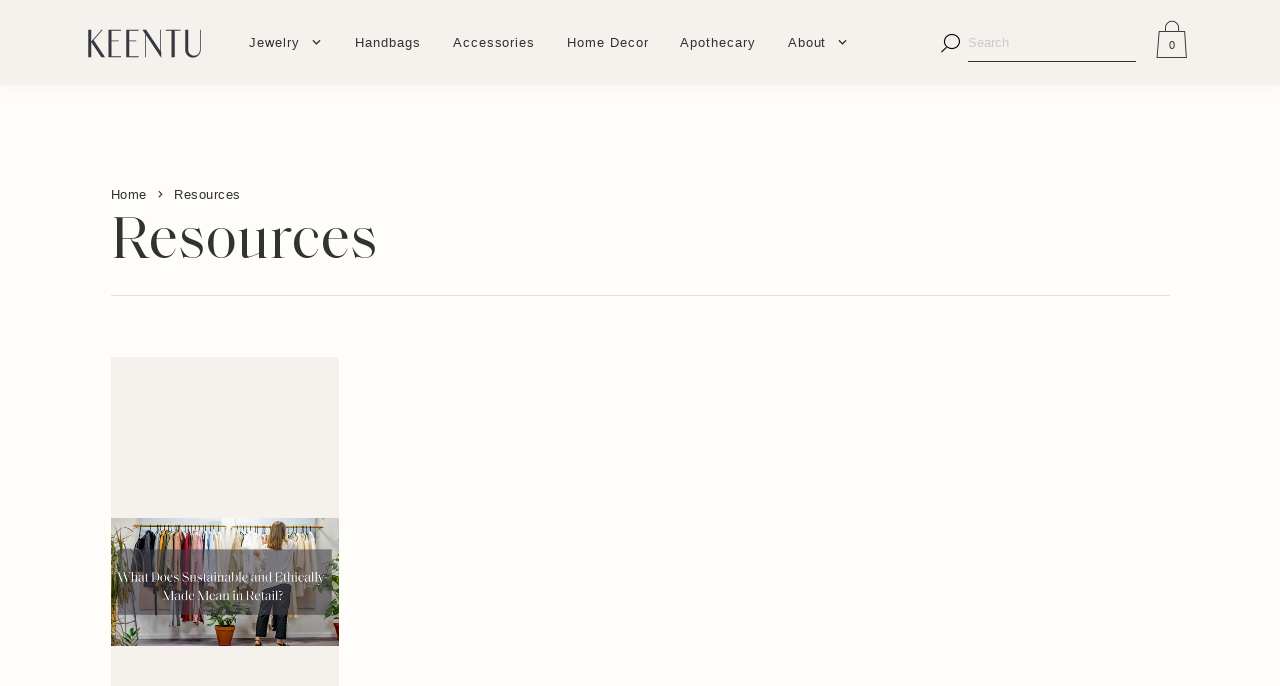

--- FILE ---
content_type: text/css
request_url: https://www.keentu.com/cdn/shop/t/34/assets/app.css?v=43901010964013211311652687075
body_size: 11613
content:
@charset "UTF-8";:root{--primary-font: "HelveticaNeue-Light", "Helvetica Neue Light", "Helvetica Neue", Helvetica, Arial, "Lucida Grande", sans-serif;--secondary-font: "Saol Display Regular";--border: 0px;--sandy: #fffdf9;--black: #323232;--bluey-grey: #97989e;--very-light-pink: #f5f1ed;--off-white: #f4eee8;--light-peach: #e3dcd7;--brownish-grey: #6c6967}@-ms-viewport{width:device-width}html{box-sizing:border-box;-ms-overflow-style:scrollbar}*,:after,:before{box-sizing:inherit}header.page-header .container-fluid{max-width:1488px}.container{width:100%;max-width:90%;padding-right:24px;padding-left:24px;margin-right:auto;margin-left:auto}.container-fluid{width:100%;padding-right:24px;padding-left:24px;margin-right:auto;margin-left:auto}@media (min-width: 1282px){.container{max-width:90%}}@media (max-width: 1680px){.container{max-width:90%}}@media screen and (max-width: 2560px) and (min-width: 1680px){.container{max-width:1488px}}.row{display:-webkit-box;display:flex;flex-wrap:wrap;margin-right:-24px;margin-left:-24px}.row.row-sm{margin-right:-12px;margin-left:-12px}.col,.col-1,.col-10,.col-11,.col-12,.col-2,.col-3,.col-4,.col-5,.col-6,.col-7,.col-8,.col-9,.col-auto,.col-lg,.col-lg-1,.col-lg-10,.col-lg-11,.col-lg-12,.col-lg-2,.col-lg-3,.col-lg-4,.col-lg-5,.col-lg-6,.col-lg-7,.col-lg-8,.col-lg-9,.col-lg-auto,.col-md,.col-md-1,.col-md-10,.col-md-11,.col-md-12,.col-md-2,.col-md-3,.col-md-4,.col-md-5,.col-md-6,.col-md-7,.col-md-8,.col-md-9,.col-md-auto,.col-sm,.col-sm-1,.col-sm-10,.col-sm-11,.col-sm-12,.col-sm-2,.col-sm-3,.col-sm-4,.col-sm-5,.col-sm-6,.col-sm-7,.col-sm-8,.col-sm-9,.col-sm-auto,.col-xl,.col-xl-1,.col-xl-10,.col-xl-11,.col-xl-12,.col-xl-2,.col-xl-3,.col-xl-4,.col-xl-5,.col-xl-6,.col-xl-7,.col-xl-8,.col-xl-9,.col-xl-auto{position:relative;width:100%;min-height:1px;padding-right:24px;padding-left:24px}@media (max-width: 576px){.container,.container-fluid{padding-right:12px;padding-left:12px}.row{margin-right:-6px;margin-left:-6px}.col,.col-1,.col-10,.col-11,.col-12,.col-2,.col-3,.col-4,.col-5,.col-6,.col-7,.col-8,.col-9,.col-auto,.col-lg,.col-lg-1,.col-lg-10,.col-lg-11,.col-lg-12,.col-lg-2,.col-lg-3,.col-lg-4,.col-lg-5,.col-lg-6,.col-lg-7,.col-lg-8,.col-lg-9,.col-lg-auto,.col-md,.col-md-1,.col-md-10,.col-md-11,.col-md-12,.col-md-2,.col-md-3,.col-md-4,.col-md-5,.col-md-6,.col-md-7,.col-md-8,.col-md-9,.col-md-auto,.col-sm,.col-sm-1,.col-sm-10,.col-sm-11,.col-sm-12,.col-sm-2,.col-sm-3,.col-sm-4,.col-sm-5,.col-sm-6,.col-sm-7,.col-sm-8,.col-sm-9,.col-sm-auto,.col-xl,.col-xl-1,.col-xl-10,.col-xl-11,.col-xl-12,.col-xl-2,.col-xl-3,.col-xl-4,.col-xl-5,.col-xl-6,.col-xl-7,.col-xl-8,.col-xl-9,.col-xl-auto{padding-right:6px;padding-left:6px}}.no-gutters{margin-right:0;margin-left:0}.no-gutters>.col,.no-gutters>[class*=col-]{padding-right:0;padding-left:0;flex-basis:auto}.row-sm .col,.row-sm .col-1,.row-sm .col-10,.row-sm .col-11,.row-sm .col-12,.row-sm .col-2,.row-sm .col-3,.row-sm .col-4,.row-sm .col-5,.row-sm .col-6,.row-sm .col-7,.row-sm .col-8,.row-sm .col-9,.row-sm .col-auto,.row-sm .col-lg,.row-sm .col-lg-1,.row-sm .col-lg-10,.row-sm .col-lg-11,.row-sm .col-lg-12,.row-sm .col-lg-2,.row-sm .col-lg-3,.row-sm .col-lg-4,.row-sm .col-lg-5,.row-sm .col-lg-6,.row-sm .col-lg-7,.row-sm .col-lg-8,.row-sm .col-lg-9,.row-sm .col-lg-auto,.row-sm .col-md,.row-sm .col-md-1,.row-sm .col-md-10,.row-sm .col-md-11,.row-sm .col-md-12,.row-sm .col-md-2,.row-sm .col-md-3,.row-sm .col-md-4,.row-sm .col-md-5,.row-sm .col-md-6,.row-sm .col-md-7,.row-sm .col-md-8,.row-sm .col-md-9,.row-sm .col-md-auto,.row-sm .col-sm,.row-sm .col-sm-1,.row-sm .col-sm-10,.row-sm .col-sm-11,.row-sm .col-sm-12,.row-sm .col-sm-2,.row-sm .col-sm-3,.row-sm .col-sm-4,.row-sm .col-sm-5,.row-sm .col-sm-6,.row-sm .col-sm-7,.row-sm .col-sm-8,.row-sm .col-sm-9,.row-sm .col-sm-auto,.row-sm .col-xl,.row-sm .col-xl-1,.row-sm .col-xl-10,.row-sm .col-xl-11,.row-sm .col-xl-12,.row-sm .col-xl-2,.row-sm .col-xl-3,.row-sm .col-xl-4,.row-sm .col-xl-5,.row-sm .col-xl-6,.row-sm .col-xl-7,.row-sm .col-xl-8,.row-sm .col-xl-9,.row-sm .col-xl-auto{padding-right:12px;padding-left:12px}.col{flex-basis:0;-webkit-box-flex:1;flex-grow:1;max-width:100%}.col-auto{-webkit-box-flex:0;flex:0 0 auto;width:auto;max-width:none}.col-1{-webkit-box-flex:0;flex:0 0 8.333333%;max-width:8.333333%}.col-2{-webkit-box-flex:0;flex:0 0 16.666667%;max-width:16.666667%}.col-3{-webkit-box-flex:0;flex:0 0 25%;max-width:25%}.col-4{-webkit-box-flex:0;flex:0 0 33.333333%;max-width:33.333333%}.col-5{-webkit-box-flex:0;flex:0 0 41.666667%;max-width:41.666667%}.col-6{-webkit-box-flex:0;flex:0 0 50%;max-width:50%}.col-7{-webkit-box-flex:0;flex:0 0 58.333333%;max-width:58.333333%}.col-8{-webkit-box-flex:0;flex:0 0 66.666667%;max-width:66.666667%}.col-9{-webkit-box-flex:0;flex:0 0 75%;max-width:75%}.col-10{-webkit-box-flex:0;flex:0 0 83.333333%;max-width:83.333333%}.col-11{-webkit-box-flex:0;flex:0 0 91.666667%;max-width:91.666667%}.col-12{-webkit-box-flex:0;flex:0 0 100%;max-width:100%}.order-first{-webkit-box-ordinal-group:0;order:-1}.order-last{-webkit-box-ordinal-group:14;order:13}.order-0{-webkit-box-ordinal-group:1;order:0}.order-1{-webkit-box-ordinal-group:2;order:1}.order-2{-webkit-box-ordinal-group:3;order:2}.order-3{-webkit-box-ordinal-group:4;order:3}.order-4{-webkit-box-ordinal-group:5;order:4}.order-5{-webkit-box-ordinal-group:6;order:5}.order-6{-webkit-box-ordinal-group:7;order:6}.order-7{-webkit-box-ordinal-group:8;order:7}.order-8{-webkit-box-ordinal-group:9;order:8}.order-9{-webkit-box-ordinal-group:10;order:9}.order-10{-webkit-box-ordinal-group:11;order:10}.order-11{-webkit-box-ordinal-group:12;order:11}.order-12{-webkit-box-ordinal-group:13;order:12}.offset-1{margin-left:8.333333%}.offset-2{margin-left:16.666667%}.offset-3{margin-left:25%}.offset-4{margin-left:33.333333%}.offset-5{margin-left:41.666667%}.offset-6{margin-left:50%}.offset-7{margin-left:58.333333%}.offset-8{margin-left:66.666667%}.offset-9{margin-left:75%}.offset-10{margin-left:83.333333%}.offset-11{margin-left:91.666667%}@media (min-width: 576px){.col-sm{flex-basis:0;-webkit-box-flex:1;flex-grow:1;max-width:100%}.col-sm-auto{-webkit-box-flex:0;flex:0 0 auto;width:auto;max-width:none}.col-sm-1{-webkit-box-flex:0;flex:0 0 8.333333%;max-width:8.333333%}.col-sm-2{-webkit-box-flex:0;flex:0 0 16.666667%;max-width:16.666667%}.col-sm-3{-webkit-box-flex:0;flex:0 0 25%;max-width:25%}.col-sm-4{-webkit-box-flex:0;flex:0 0 33.333333%;max-width:33.333333%}.col-sm-5{-webkit-box-flex:0;flex:0 0 41.666667%;max-width:41.666667%}.col-sm-6{-webkit-box-flex:0;flex:0 0 50%;max-width:50%}.col-sm-7{-webkit-box-flex:0;flex:0 0 58.333333%;max-width:58.333333%}.col-sm-8{-webkit-box-flex:0;flex:0 0 66.666667%;max-width:66.666667%}.col-sm-9{-webkit-box-flex:0;flex:0 0 75%;max-width:75%}.col-sm-10{-webkit-box-flex:0;flex:0 0 83.333333%;max-width:83.333333%}.col-sm-11{-webkit-box-flex:0;flex:0 0 91.666667%;max-width:91.666667%}.col-sm-12{-webkit-box-flex:0;flex:0 0 100%;max-width:100%}.order-sm-first{-webkit-box-ordinal-group:0;order:-1}.order-sm-last{-webkit-box-ordinal-group:14;order:13}.order-sm-0{-webkit-box-ordinal-group:1;order:0}.order-sm-1{-webkit-box-ordinal-group:2;order:1}.order-sm-2{-webkit-box-ordinal-group:3;order:2}.order-sm-3{-webkit-box-ordinal-group:4;order:3}.order-sm-4{-webkit-box-ordinal-group:5;order:4}.order-sm-5{-webkit-box-ordinal-group:6;order:5}.order-sm-6{-webkit-box-ordinal-group:7;order:6}.order-sm-7{-webkit-box-ordinal-group:8;order:7}.order-sm-8{-webkit-box-ordinal-group:9;order:8}.order-sm-9{-webkit-box-ordinal-group:10;order:9}.order-sm-10{-webkit-box-ordinal-group:11;order:10}.order-sm-11{-webkit-box-ordinal-group:12;order:11}.order-sm-12{-webkit-box-ordinal-group:13;order:12}.offset-sm-0{margin-left:0}.offset-sm-1{margin-left:8.333333%}.offset-sm-2{margin-left:16.666667%}.offset-sm-3{margin-left:25%}.offset-sm-4{margin-left:33.333333%}.offset-sm-5{margin-left:41.666667%}.offset-sm-6{margin-left:50%}.offset-sm-7{margin-left:58.333333%}.offset-sm-8{margin-left:66.666667%}.offset-sm-9{margin-left:75%}.offset-sm-10{margin-left:83.333333%}.offset-sm-11{margin-left:91.666667%}}@media (min-width: 768px){.col-md{flex-basis:0;-webkit-box-flex:1;flex-grow:1;max-width:100%}.col-md-auto{-webkit-box-flex:0;flex:0 0 auto;width:auto;max-width:none}.col-md-1{-webkit-box-flex:0;flex:0 0 8.333333%;max-width:8.333333%}.col-md-2{-webkit-box-flex:0;flex:0 0 16.666667%;max-width:16.666667%}.col-md-3{-webkit-box-flex:0;flex:0 0 25%;max-width:25%}.col-md-4{-webkit-box-flex:0;flex:0 0 33.333333%;max-width:33.333333%}.col-md-5{-webkit-box-flex:0;flex:0 0 41.666667%;max-width:41.666667%}.col-md-6{-webkit-box-flex:0;flex:0 0 50%;max-width:50%}.col-md-7{-webkit-box-flex:0;flex:0 0 58.333333%;max-width:58.333333%}.col-md-8{-webkit-box-flex:0;flex:0 0 66.666667%;max-width:66.666667%}.col-md-9{-webkit-box-flex:0;flex:0 0 75%;max-width:75%}.col-md-10{-webkit-box-flex:0;flex:0 0 83.333333%;max-width:83.333333%}.col-md-11{-webkit-box-flex:0;flex:0 0 91.666667%;max-width:91.666667%}.col-md-12{-webkit-box-flex:0;flex:0 0 100%;max-width:100%}.order-md-first{-webkit-box-ordinal-group:0;order:-1}.order-md-last{-webkit-box-ordinal-group:14;order:13}.order-md-0{-webkit-box-ordinal-group:1;order:0}.order-md-1{-webkit-box-ordinal-group:2;order:1}.order-md-2{-webkit-box-ordinal-group:3;order:2}.order-md-3{-webkit-box-ordinal-group:4;order:3}.order-md-4{-webkit-box-ordinal-group:5;order:4}.order-md-5{-webkit-box-ordinal-group:6;order:5}.order-md-6{-webkit-box-ordinal-group:7;order:6}.order-md-7{-webkit-box-ordinal-group:8;order:7}.order-md-8{-webkit-box-ordinal-group:9;order:8}.order-md-9{-webkit-box-ordinal-group:10;order:9}.order-md-10{-webkit-box-ordinal-group:11;order:10}.order-md-11{-webkit-box-ordinal-group:12;order:11}.order-md-12{-webkit-box-ordinal-group:13;order:12}.offset-md-0{margin-left:0}.offset-md-1{margin-left:8.333333%}.offset-md-2{margin-left:16.666667%}.offset-md-3{margin-left:25%}.offset-md-4{margin-left:33.333333%}.offset-md-5{margin-left:41.666667%}.offset-md-6{margin-left:50%}.offset-md-7{margin-left:58.333333%}.offset-md-8{margin-left:66.666667%}.offset-md-9{margin-left:75%}.offset-md-10{margin-left:83.333333%}.offset-md-11{margin-left:91.666667%}}@media (min-width: 992px){.col-lg{flex-basis:0;-webkit-box-flex:1;flex-grow:1;max-width:100%}.col-lg-auto{-webkit-box-flex:0;flex:0 0 auto;width:auto;max-width:none}.col-lg-1{-webkit-box-flex:0;flex:0 0 8.333333%;max-width:8.333333%}.col-lg-2{-webkit-box-flex:0;flex:0 0 16.666667%;max-width:16.666667%}.col-lg-3{-webkit-box-flex:0;flex:0 0 25%;max-width:25%}.col-lg-4{-webkit-box-flex:0;flex:0 0 33.333333%;max-width:33.333333%}.col-lg-5{-webkit-box-flex:0;flex:0 0 41.666667%;max-width:41.666667%}.col-lg-6{-webkit-box-flex:0;flex:0 0 50%;max-width:50%}.col-lg-7{-webkit-box-flex:0;flex:0 0 58.333333%;max-width:58.333333%}.col-lg-8{-webkit-box-flex:0;flex:0 0 66.666667%;max-width:66.666667%}.col-lg-9{-webkit-box-flex:0;flex:0 0 75%;max-width:75%}.col-lg-10{-webkit-box-flex:0;flex:0 0 83.333333%;max-width:83.333333%}.col-lg-11{-webkit-box-flex:0;flex:0 0 91.666667%;max-width:91.666667%}.col-lg-12{-webkit-box-flex:0;flex:0 0 100%;max-width:100%}.order-lg-first{-webkit-box-ordinal-group:0;order:-1}.order-lg-last{-webkit-box-ordinal-group:14;order:13}.order-lg-0{-webkit-box-ordinal-group:1;order:0}.order-lg-1{-webkit-box-ordinal-group:2;order:1}.order-lg-2{-webkit-box-ordinal-group:3;order:2}.order-lg-3{-webkit-box-ordinal-group:4;order:3}.order-lg-4{-webkit-box-ordinal-group:5;order:4}.order-lg-5{-webkit-box-ordinal-group:6;order:5}.order-lg-6{-webkit-box-ordinal-group:7;order:6}.order-lg-7{-webkit-box-ordinal-group:8;order:7}.order-lg-8{-webkit-box-ordinal-group:9;order:8}.order-lg-9{-webkit-box-ordinal-group:10;order:9}.order-lg-10{-webkit-box-ordinal-group:11;order:10}.order-lg-11{-webkit-box-ordinal-group:12;order:11}.order-lg-12{-webkit-box-ordinal-group:13;order:12}.offset-lg-0{margin-left:0}.offset-lg-1{margin-left:8.333333%}.offset-lg-2{margin-left:16.666667%}.offset-lg-3{margin-left:25%}.offset-lg-4{margin-left:33.333333%}.offset-lg-5{margin-left:41.666667%}.offset-lg-6{margin-left:50%}.offset-lg-7{margin-left:58.333333%}.offset-lg-8{margin-left:66.666667%}.offset-lg-9{margin-left:75%}.offset-lg-10{margin-left:83.333333%}.offset-lg-11{margin-left:91.666667%}}@media (min-width: 1200px){.col-xl{flex-basis:0;-webkit-box-flex:1;flex-grow:1;max-width:100%}.col-xl-auto{-webkit-box-flex:0;flex:0 0 auto;width:auto;max-width:none}.col-xl-1{-webkit-box-flex:0;flex:0 0 8.333333%;max-width:8.333333%}.col-xl-2{-webkit-box-flex:0;flex:0 0 16.666667%;max-width:16.666667%}.col-xl-3{-webkit-box-flex:0;flex:0 0 25%;max-width:25%}.col-xl-4{-webkit-box-flex:0;flex:0 0 33.333333%;max-width:33.333333%}.col-xl-5{-webkit-box-flex:0;flex:0 0 41.666667%;max-width:41.666667%}.col-xl-6{-webkit-box-flex:0;flex:0 0 50%;max-width:50%}.col-xl-7{-webkit-box-flex:0;flex:0 0 58.333333%;max-width:58.333333%}.col-xl-8{-webkit-box-flex:0;flex:0 0 66.666667%;max-width:66.666667%}.col-xl-9{-webkit-box-flex:0;flex:0 0 75%;max-width:75%}.col-xl-10{-webkit-box-flex:0;flex:0 0 83.333333%;max-width:83.333333%}.col-xl-11{-webkit-box-flex:0;flex:0 0 91.666667%;max-width:91.666667%}.col-xl-12{-webkit-box-flex:0;flex:0 0 100%;max-width:100%}.order-xl-first{-webkit-box-ordinal-group:0;order:-1}.order-xl-last{-webkit-box-ordinal-group:14;order:13}.order-xl-0{-webkit-box-ordinal-group:1;order:0}.order-xl-1{-webkit-box-ordinal-group:2;order:1}.order-xl-2{-webkit-box-ordinal-group:3;order:2}.order-xl-3{-webkit-box-ordinal-group:4;order:3}.order-xl-4{-webkit-box-ordinal-group:5;order:4}.order-xl-5{-webkit-box-ordinal-group:6;order:5}.order-xl-6{-webkit-box-ordinal-group:7;order:6}.order-xl-7{-webkit-box-ordinal-group:8;order:7}.order-xl-8{-webkit-box-ordinal-group:9;order:8}.order-xl-9{-webkit-box-ordinal-group:10;order:9}.order-xl-10{-webkit-box-ordinal-group:11;order:10}.order-xl-11{-webkit-box-ordinal-group:12;order:11}.order-xl-12{-webkit-box-ordinal-group:13;order:12}.offset-xl-0{margin-left:0}.offset-xl-1{margin-left:8.333333%}.offset-xl-2{margin-left:16.666667%}.offset-xl-3{margin-left:25%}.offset-xl-4{margin-left:33.333333%}.offset-xl-5{margin-left:41.666667%}.offset-xl-6{margin-left:50%}.offset-xl-7{margin-left:58.333333%}.offset-xl-8{margin-left:66.666667%}.offset-xl-9{margin-left:75%}.offset-xl-10{margin-left:83.333333%}.offset-xl-11{margin-left:91.666667%}}.d-none{display:none!important}.d-inline{display:inline!important}.d-inline-block{display:inline-block!important}.d-block{display:block!important}.d-table{display:table!important}.d-table-row{display:table-row!important}.d-table-cell{display:table-cell!important}.d-flex{display:-webkit-box!important;display:flex!important}.d-inline-flex{display:-webkit-inline-box!important;display:inline-flex!important}@media (min-width: 576px){.d-sm-none{display:none!important}.d-sm-inline{display:inline!important}.d-sm-inline-block{display:inline-block!important}.d-sm-block{display:block!important}.d-sm-table{display:table!important}.d-sm-table-row{display:table-row!important}.d-sm-table-cell{display:table-cell!important}.d-sm-flex{display:-webkit-box!important;display:flex!important}.d-sm-inline-flex{display:-webkit-inline-box!important;display:inline-flex!important}}@media (min-width: 768px){.d-md-none{display:none!important}.d-md-inline{display:inline!important}.d-md-inline-block{display:inline-block!important}.d-md-block{display:block!important}.d-md-table{display:table!important}.d-md-table-row{display:table-row!important}.d-md-table-cell{display:table-cell!important}.d-md-flex{display:-webkit-box!important;display:flex!important}.d-md-inline-flex{display:-webkit-inline-box!important;display:inline-flex!important}}@media (min-width: 992px){.d-lg-none{display:none!important}.d-lg-inline{display:inline!important}.d-lg-inline-block{display:inline-block!important}.d-lg-block{display:block!important}.d-lg-table{display:table!important}.d-lg-table-row{display:table-row!important}.d-lg-table-cell{display:table-cell!important}.d-lg-flex{display:-webkit-box!important;display:flex!important}.d-lg-inline-flex{display:-webkit-inline-box!important;display:inline-flex!important}}@media (min-width: 1400px){.d-xl-none{display:none!important}.d-xl-inline{display:inline!important}.d-xl-inline-block{display:inline-block!important}.d-xl-block{display:block!important}.d-xl-table{display:table!important}.d-xl-table-row{display:table-row!important}.d-xl-table-cell{display:table-cell!important}.d-xl-flex{display:-webkit-box!important;display:flex!important}.d-xl-inline-flex{display:-webkit-inline-box!important;display:inline-flex!important}}@media print{.d-print-none{display:none!important}.d-print-inline{display:inline!important}.d-print-inline-block{display:inline-block!important}.d-print-block{display:block!important}.d-print-table{display:table!important}.d-print-table-row{display:table-row!important}.d-print-table-cell{display:table-cell!important}.d-print-flex{display:-webkit-box!important;display:flex!important}.d-print-inline-flex{display:-webkit-inline-box!important;display:inline-flex!important}}.flex-row{-webkit-box-orient:horizontal!important;-webkit-box-direction:normal!important;flex-direction:row!important}.flex-column{-webkit-box-orient:vertical!important;-webkit-box-direction:normal!important;flex-direction:column!important}.flex-row-reverse{-webkit-box-orient:horizontal!important;-webkit-box-direction:reverse!important;flex-direction:row-reverse!important}.flex-column-reverse{-webkit-box-orient:vertical!important;-webkit-box-direction:reverse!important;flex-direction:column-reverse!important}.flex-wrap{flex-wrap:wrap!important}.flex-nowrap{flex-wrap:nowrap!important}.flex-wrap-reverse{flex-wrap:wrap-reverse!important}.justify-content-start{-webkit-box-pack:start!important;justify-content:flex-start!important}.justify-content-end{-webkit-box-pack:end!important;justify-content:flex-end!important}.justify-content-center{-webkit-box-pack:center!important;justify-content:center!important}.justify-content-between{-webkit-box-pack:justify!important;justify-content:space-between!important}.justify-content-around{justify-content:space-around!important}.align-items-start{-webkit-box-align:start!important;align-items:flex-start!important}.align-items-end{-webkit-box-align:end!important;align-items:flex-end!important}.align-items-center{-webkit-box-align:center!important;align-items:center!important}.align-items-baseline{-webkit-box-align:baseline!important;align-items:baseline!important}.align-items-stretch{-webkit-box-align:stretch!important;align-items:stretch!important}.align-content-start{align-content:flex-start!important}.align-content-end{align-content:flex-end!important}.align-content-center{align-content:center!important}.align-content-between{align-content:space-between!important}.align-content-around{align-content:space-around!important}.align-content-stretch{align-content:stretch!important}.align-self-auto{align-self:auto!important}.align-self-start{align-self:flex-start!important}.align-self-end{align-self:flex-end!important}.align-self-center{align-self:center!important}.align-self-baseline{align-self:baseline!important}.align-self-stretch{align-self:stretch!important}@media (min-width: 576px){.flex-sm-row{-webkit-box-orient:horizontal!important;-webkit-box-direction:normal!important;flex-direction:row!important}.flex-sm-column{-webkit-box-orient:vertical!important;-webkit-box-direction:normal!important;flex-direction:column!important}.flex-sm-row-reverse{-webkit-box-orient:horizontal!important;-webkit-box-direction:reverse!important;flex-direction:row-reverse!important}.flex-sm-column-reverse{-webkit-box-orient:vertical!important;-webkit-box-direction:reverse!important;flex-direction:column-reverse!important}.flex-sm-wrap{flex-wrap:wrap!important}.flex-sm-nowrap{flex-wrap:nowrap!important}.flex-sm-wrap-reverse{flex-wrap:wrap-reverse!important}.justify-content-sm-start{-webkit-box-pack:start!important;justify-content:flex-start!important}.justify-content-sm-end{-webkit-box-pack:end!important;justify-content:flex-end!important}.justify-content-sm-center{-webkit-box-pack:center!important;justify-content:center!important}.justify-content-sm-between{-webkit-box-pack:justify!important;justify-content:space-between!important}.justify-content-sm-around{justify-content:space-around!important}.align-items-sm-start{-webkit-box-align:start!important;align-items:flex-start!important}.align-items-sm-end{-webkit-box-align:end!important;align-items:flex-end!important}.align-items-sm-center{-webkit-box-align:center!important;align-items:center!important}.align-items-sm-baseline{-webkit-box-align:baseline!important;align-items:baseline!important}.align-items-sm-stretch{-webkit-box-align:stretch!important;align-items:stretch!important}.align-content-sm-start{align-content:flex-start!important}.align-content-sm-end{align-content:flex-end!important}.align-content-sm-center{align-content:center!important}.align-content-sm-between{align-content:space-between!important}.align-content-sm-around{align-content:space-around!important}.align-content-sm-stretch{align-content:stretch!important}.align-self-sm-auto{align-self:auto!important}.align-self-sm-start{align-self:flex-start!important}.align-self-sm-end{align-self:flex-end!important}.align-self-sm-center{align-self:center!important}.align-self-sm-baseline{align-self:baseline!important}.align-self-sm-stretch{align-self:stretch!important}}@media (min-width: 768px){.flex-md-row{-webkit-box-orient:horizontal!important;-webkit-box-direction:normal!important;flex-direction:row!important}.flex-md-column{-webkit-box-orient:vertical!important;-webkit-box-direction:normal!important;flex-direction:column!important}.flex-md-row-reverse{-webkit-box-orient:horizontal!important;-webkit-box-direction:reverse!important;flex-direction:row-reverse!important}.flex-md-column-reverse{-webkit-box-orient:vertical!important;-webkit-box-direction:reverse!important;flex-direction:column-reverse!important}.flex-md-wrap{flex-wrap:wrap!important}.flex-md-nowrap{flex-wrap:nowrap!important}.flex-md-wrap-reverse{flex-wrap:wrap-reverse!important}.justify-content-md-start{-webkit-box-pack:start!important;justify-content:flex-start!important}.justify-content-md-end{-webkit-box-pack:end!important;justify-content:flex-end!important}.justify-content-md-center{-webkit-box-pack:center!important;justify-content:center!important}.justify-content-md-between{-webkit-box-pack:justify!important;justify-content:space-between!important}.justify-content-md-around{justify-content:space-around!important}.align-items-md-start{-webkit-box-align:start!important;align-items:flex-start!important}.align-items-md-end{-webkit-box-align:end!important;align-items:flex-end!important}.align-items-md-center{-webkit-box-align:center!important;align-items:center!important}.align-items-md-baseline{-webkit-box-align:baseline!important;align-items:baseline!important}.align-items-md-stretch{-webkit-box-align:stretch!important;align-items:stretch!important}.align-content-md-start{align-content:flex-start!important}.align-content-md-end{align-content:flex-end!important}.align-content-md-center{align-content:center!important}.align-content-md-between{align-content:space-between!important}.align-content-md-around{align-content:space-around!important}.align-content-md-stretch{align-content:stretch!important}.align-self-md-auto{align-self:auto!important}.align-self-md-start{align-self:flex-start!important}.align-self-md-end{align-self:flex-end!important}.align-self-md-center{align-self:center!important}.align-self-md-baseline{align-self:baseline!important}.align-self-md-stretch{align-self:stretch!important}}@media (min-width: 992px){.flex-lg-row{-webkit-box-orient:horizontal!important;-webkit-box-direction:normal!important;flex-direction:row!important}.flex-lg-column{-webkit-box-orient:vertical!important;-webkit-box-direction:normal!important;flex-direction:column!important}.flex-lg-row-reverse{-webkit-box-orient:horizontal!important;-webkit-box-direction:reverse!important;flex-direction:row-reverse!important}.flex-lg-column-reverse{-webkit-box-orient:vertical!important;-webkit-box-direction:reverse!important;flex-direction:column-reverse!important}.flex-lg-wrap{flex-wrap:wrap!important}.flex-lg-nowrap{flex-wrap:nowrap!important}.flex-lg-wrap-reverse{flex-wrap:wrap-reverse!important}.justify-content-lg-start{-webkit-box-pack:start!important;justify-content:flex-start!important}.justify-content-lg-end{-webkit-box-pack:end!important;justify-content:flex-end!important}.justify-content-lg-center{-webkit-box-pack:center!important;justify-content:center!important}.justify-content-lg-between{-webkit-box-pack:justify!important;justify-content:space-between!important}.justify-content-lg-around{justify-content:space-around!important}.align-items-lg-start{-webkit-box-align:start!important;align-items:flex-start!important}.align-items-lg-end{-webkit-box-align:end!important;align-items:flex-end!important}.align-items-lg-center{-webkit-box-align:center!important;align-items:center!important}.align-items-lg-baseline{-webkit-box-align:baseline!important;align-items:baseline!important}.align-items-lg-stretch{-webkit-box-align:stretch!important;align-items:stretch!important}.align-content-lg-start{align-content:flex-start!important}.align-content-lg-end{align-content:flex-end!important}.align-content-lg-center{align-content:center!important}.align-content-lg-between{align-content:space-between!important}.align-content-lg-around{align-content:space-around!important}.align-content-lg-stretch{align-content:stretch!important}.align-self-lg-auto{align-self:auto!important}.align-self-lg-start{align-self:flex-start!important}.align-self-lg-end{align-self:flex-end!important}.align-self-lg-center{align-self:center!important}.align-self-lg-baseline{align-self:baseline!important}.align-self-lg-stretch{align-self:stretch!important}}@media (min-width: 1200px){.flex-xl-row{-webkit-box-orient:horizontal!important;-webkit-box-direction:normal!important;flex-direction:row!important}.flex-xl-column{-webkit-box-orient:vertical!important;-webkit-box-direction:normal!important;flex-direction:column!important}.flex-xl-row-reverse{-webkit-box-orient:horizontal!important;-webkit-box-direction:reverse!important;flex-direction:row-reverse!important}.flex-xl-column-reverse{-webkit-box-orient:vertical!important;-webkit-box-direction:reverse!important;flex-direction:column-reverse!important}.flex-xl-wrap{flex-wrap:wrap!important}.flex-xl-nowrap{flex-wrap:nowrap!important}.flex-xl-wrap-reverse{flex-wrap:wrap-reverse!important}.justify-content-xl-start{-webkit-box-pack:start!important;justify-content:flex-start!important}.justify-content-xl-end{-webkit-box-pack:end!important;justify-content:flex-end!important}.justify-content-xl-center{-webkit-box-pack:center!important;justify-content:center!important}.justify-content-xl-between{-webkit-box-pack:justify!important;justify-content:space-between!important}.justify-content-xl-around{justify-content:space-around!important}.align-items-xl-start{-webkit-box-align:start!important;align-items:flex-start!important}.align-items-xl-end{-webkit-box-align:end!important;align-items:flex-end!important}.align-items-xl-center{-webkit-box-align:center!important;align-items:center!important}.align-items-xl-baseline{-webkit-box-align:baseline!important;align-items:baseline!important}.align-items-xl-stretch{-webkit-box-align:stretch!important;align-items:stretch!important}.align-content-xl-start{align-content:flex-start!important}.align-content-xl-end{align-content:flex-end!important}.align-content-xl-center{align-content:center!important}.align-content-xl-between{align-content:space-between!important}.align-content-xl-around{align-content:space-around!important}.align-content-xl-stretch{align-content:stretch!important}.align-self-xl-auto{align-self:auto!important}.align-self-xl-start{align-self:flex-start!important}.align-self-xl-end{align-self:flex-end!important}.align-self-xl-center{align-self:center!important}.align-self-xl-baseline{align-self:baseline!important}.align-self-xl-stretch{align-self:stretch!important}}.m-0{margin:0!important}.mt-0,.my-0{margin-top:0!important}.mr-0,.mx-0{margin-right:0!important}.mb-0,.my-0{margin-bottom:0!important}.ml-0,.mx-0{margin-left:0!important}.m-1{margin:.25rem!important}.mt-1,.my-1{margin-top:.25rem!important}.mr-1,.mx-1{margin-right:.25rem!important}.mb-1,.my-1{margin-bottom:.25rem!important}.ml-1,.mx-1{margin-left:.25rem!important}.m-2{margin:.5rem!important}.mt-2,.my-2{margin-top:.5rem!important}.mr-2,.mx-2{margin-right:.5rem!important}.mb-2,.my-2{margin-bottom:.5rem!important}.ml-2,.mx-2{margin-left:.5rem!important}.m-3{margin:1rem!important}.mt-3,.my-3{margin-top:1rem!important}.mr-3,.mx-3{margin-right:1rem!important}.mb-3,.my-3{margin-bottom:1rem!important}.ml-3,.mx-3{margin-left:1rem!important}.m-4{margin:1.5rem!important}.mt-4,.my-4{margin-top:1.5rem!important}.mr-4,.mx-4{margin-right:1.5rem!important}.mb-4,.my-4{margin-bottom:1.5rem!important}.ml-4,.mx-4{margin-left:1.5rem!important}.m-5{margin:32px!important}.mt-5,.my-5{margin-top:32px!important}.mr-5,.mx-5{margin-right:32px!important}.mb-5,.my-5{margin-bottom:32px!important}.ml-5,.mx-5{margin-left:32px!important}.m-6{margin:40px!important}.mt-6,.my-6{margin-top:40px!important}.mr-6,.mx-6{margin-right:40px!important}.mb-6,.my-6{margin-bottom:40px!important}.ml-6,.mx-6{margin-left:40px!important}.m-7{margin:60px!important}.mt-7,.my-7{margin-top:60px!important}.mr-7,.mx-7{margin-right:60px!important}.mb-7,.my-7{margin-bottom:60px!important}.ml-7,.mx-7{margin-left:60px!important}.m-8{margin:80px!important}.mt-8,.my-8{margin-top:80px!important}.mr-8,.mx-8{margin-right:80px!important}.mb-8,.my-8{margin-bottom:80px!important}.ml-8,.mx-8{margin-left:80px!important}.p-0{padding:0!important}.pt-0,.py-0{padding-top:0!important}.pr-0,.px-0{padding-right:0!important}.pb-0,.py-0{padding-bottom:0!important}.pl-0,.px-0{padding-left:0!important}.p-1{padding:.25rem!important}.pt-1,.py-1{padding-top:.25rem!important}.pr-1,.px-1{padding-right:.25rem!important}.pb-1,.py-1{padding-bottom:.25rem!important}.pl-1,.px-1{padding-left:.25rem!important}.p-2{padding:.5rem!important}.pt-2,.py-2{padding-top:.5rem!important}.pr-2,.px-2{padding-right:.5rem!important}.pb-2,.py-2{padding-bottom:.5rem!important}.pl-2,.px-2{padding-left:.5rem!important}.p-3{padding:1rem!important}.pt-3,.py-3{padding-top:1rem!important}.pr-3,.px-3{padding-right:1rem!important}.pb-3,.py-3{padding-bottom:1rem!important}.pl-3,.px-3{padding-left:1rem!important}.p-4{padding:1.5rem!important}.pt-4,.py-4{padding-top:1.5rem!important}.pr-4,.px-4{padding-right:1.5rem!important}.pb-4,.py-4{padding-bottom:1.5rem!important}.pl-4,.px-4{padding-left:1.5rem!important}.p-5{padding:32px!important}.pt-5,.py-5{padding-top:32px!important}.pr-5,.px-5{padding-right:32px!important}.pb-5,.py-5{padding-bottom:32px!important}.pl-5,.px-5{padding-left:32px!important}.p-6{padding:40px!important}.pt-6,.py-6{padding-top:40px!important}.pr-6,.px-6{padding-right:40px!important}.pb-6,.py-6{padding-bottom:40px!important}.pl-6,.px-6{padding-left:40px!important}.p-8{padding:80px!important}.pt-8,.py-8{padding-top:80px!important}.pr-8,.px-8{padding-right:80px!important}.pb-8,.py-8{padding-bottom:80px!important}.pl-8,.px-8{padding-left:80px!important}.m-auto{margin:auto!important}.mt-auto,.my-auto{margin-top:auto!important}.mr-auto,.mx-auto{margin-right:auto!important}.mb-auto,.my-auto{margin-bottom:auto!important}.ml-auto,.mx-auto{margin-left:auto!important}@media (min-width: 576px){.m-sm-0{margin:0!important}.mt-sm-0,.my-sm-0{margin-top:0!important}.mr-sm-0,.mx-sm-0{margin-right:0!important}.mb-sm-0,.my-sm-0{margin-bottom:0!important}.ml-sm-0,.mx-sm-0{margin-left:0!important}.m-sm-1{margin:.25rem!important}.mt-sm-1,.my-sm-1{margin-top:.25rem!important}.mr-sm-1,.mx-sm-1{margin-right:.25rem!important}.mb-sm-1,.my-sm-1{margin-bottom:.25rem!important}.ml-sm-1,.mx-sm-1{margin-left:.25rem!important}.m-sm-2{margin:.5rem!important}.mt-sm-2,.my-sm-2{margin-top:.5rem!important}.mr-sm-2,.mx-sm-2{margin-right:.5rem!important}.mb-sm-2,.my-sm-2{margin-bottom:.5rem!important}.ml-sm-2,.mx-sm-2{margin-left:.5rem!important}.m-sm-3{margin:1rem!important}.mt-sm-3,.my-sm-3{margin-top:1rem!important}.mr-sm-3,.mx-sm-3{margin-right:1rem!important}.mb-sm-3,.my-sm-3{margin-bottom:1rem!important}.ml-sm-3,.mx-sm-3{margin-left:1rem!important}.m-sm-4{margin:1.5rem!important}.mt-sm-4,.my-sm-4{margin-top:1.5rem!important}.mr-sm-4,.mx-sm-4{margin-right:1.5rem!important}.mb-sm-4,.my-sm-4{margin-bottom:1.5rem!important}.ml-sm-4,.mx-sm-4{margin-left:1.5rem!important}.m-sm-5{margin:32px!important}.mt-sm-5,.my-sm-5{margin-top:32px!important}.mr-sm-5,.mx-sm-5{margin-right:32px!important}.mb-sm-5,.my-sm-5{margin-bottom:32px!important}.ml-sm-5,.mx-sm-5{margin-left:32px!important}.mt-sm-7,.my-sm-7{margin-top:60px!important}.mr-sm-7,.mx-sm-7{margin-right:60px!important}.mb-sm-7,.my-sm-7{margin-bottom:60px!important}.ml-sm-7,.mx-sm-7{margin-left:60px!important}.m-sm-8{margin:80px!important}.mt-sm-8,.my-sm-8{margin-top:80px!important}.mr-sm-8,.mx-sm-8{margin-right:80px!important}.mb-sm-8,.my-sm-8{margin-bottom:80px!important}.ml-sm-8,.mx-sm-8{margin-left:80px!important}.p-sm-0{padding:0!important}.pt-sm-0,.py-sm-0{padding-top:0!important}.pr-sm-0,.px-sm-0{padding-right:0!important}.pb-sm-0,.py-sm-0{padding-bottom:0!important}.pl-sm-0,.px-sm-0{padding-left:0!important}.p-sm-1{padding:.25rem!important}.pt-sm-1,.py-sm-1{padding-top:.25rem!important}.pr-sm-1,.px-sm-1{padding-right:.25rem!important}.pb-sm-1,.py-sm-1{padding-bottom:.25rem!important}.pl-sm-1,.px-sm-1{padding-left:.25rem!important}.p-sm-2{padding:.5rem!important}.pt-sm-2,.py-sm-2{padding-top:.5rem!important}.pr-sm-2,.px-sm-2{padding-right:.5rem!important}.pb-sm-2,.py-sm-2{padding-bottom:.5rem!important}.pl-sm-2,.px-sm-2{padding-left:.5rem!important}.p-sm-3{padding:1rem!important}.pt-sm-3,.py-sm-3{padding-top:1rem!important}.pr-sm-3,.px-sm-3{padding-right:1rem!important}.pb-sm-3,.py-sm-3{padding-bottom:1rem!important}.pl-sm-3,.px-sm-3{padding-left:1rem!important}.p-sm-4{padding:1.5rem!important}.pt-sm-4,.py-sm-4{padding-top:1.5rem!important}.pr-sm-4,.px-sm-4{padding-right:1.5rem!important}.pb-sm-4,.py-sm-4{padding-bottom:1.5rem!important}.pl-sm-4,.px-sm-4{padding-left:1.5rem!important}.p-sm-5{padding:32px!important}.pt-sm-5,.py-sm-5{padding-top:32px!important}.pr-sm-5,.px-sm-5{padding-right:32px!important}.pb-sm-5,.py-sm-5{padding-bottom:32px!important}.pl-sm-5,.px-sm-5{padding-left:32px!important}.pt-sm-6,.py-sm-6{padding-top:40px!important}.pr-sm-6,.px-sm-6{padding-right:40px!important}.pb-sm-6,.py-sm-6{padding-bottom:40px!important}.pl-sm-6,.px-sm-6{padding-left:40px!important}.m-sm-auto{margin:auto!important}.mt-sm-auto,.my-sm-auto{margin-top:auto!important}.mr-sm-auto,.mx-sm-auto{margin-right:auto!important}.mb-sm-auto,.my-sm-auto{margin-bottom:auto!important}.ml-sm-auto,.mx-sm-auto{margin-left:auto!important}}@media (min-width: 768px){.m-md-0{margin:0!important}.mt-md-0,.my-md-0{margin-top:0!important}.mr-md-0,.mx-md-0{margin-right:0!important}.mb-md-0,.my-md-0{margin-bottom:0!important}.ml-md-0,.mx-md-0{margin-left:0!important}.m-md-1{margin:.25rem!important}.mt-md-1,.my-md-1{margin-top:.25rem!important}.mr-md-1,.mx-md-1{margin-right:.25rem!important}.mb-md-1,.my-md-1{margin-bottom:.25rem!important}.ml-md-1,.mx-md-1{margin-left:.25rem!important}.m-md-2{margin:.5rem!important}.mt-md-2,.my-md-2{margin-top:.5rem!important}.mr-md-2,.mx-md-2{margin-right:.5rem!important}.mb-md-2,.my-md-2{margin-bottom:.5rem!important}.ml-md-2,.mx-md-2{margin-left:.5rem!important}.m-md-3{margin:1rem!important}.mt-md-3,.my-md-3{margin-top:1rem!important}.mr-md-3,.mx-md-3{margin-right:1rem!important}.mb-md-3,.my-md-3{margin-bottom:1rem!important}.ml-md-3,.mx-md-3{margin-left:1rem!important}.m-md-4{margin:1.5rem!important}.mt-md-4,.my-md-4{margin-top:1.5rem!important}.mr-md-4,.mx-md-4{margin-right:1.5rem!important}.mb-md-4,.my-md-4{margin-bottom:1.5rem!important}.ml-md-4,.mx-md-4{margin-left:1.5rem!important}.m-md-5{margin:32px!important}.mt-md-5,.my-md-5{margin-top:32px!important}.mr-md-5,.mx-md-5{margin-right:32px!important}.mb-md-5,.my-md-5{margin-bottom:32px!important}.ml-md-5,.mx-md-5{margin-left:32px!important}.m-md-8{margin:80px!important}.mt-md-8,.my-md-8{margin-top:80px!important}.mr-md-8,.mx-md-8{margin-right:80px!important}.mb-md-8,.my-md-8{margin-bottom:80px!important}.ml-md-8,.mx-md-8{margin-left:80px!important}.mt-md-6{margin-top:40px!important}.mb-md-6{margin-bottom:40px!important}.p-md-0{padding:0!important}.pt-md-0,.py-md-0{padding-top:0!important}.pr-md-0,.px-md-0{padding-right:0!important}.pb-md-0,.py-md-0{padding-bottom:0!important}.pl-md-0,.px-md-0{padding-left:0!important}.p-md-1{padding:.25rem!important}.pt-md-1,.py-md-1{padding-top:.25rem!important}.pr-md-1,.px-md-1{padding-right:.25rem!important}.pb-md-1,.py-md-1{padding-bottom:.25rem!important}.pl-md-1,.px-md-1{padding-left:.25rem!important}.p-md-2{padding:.5rem!important}.pt-md-2,.py-md-2{padding-top:.5rem!important}.pr-md-2,.px-md-2{padding-right:.5rem!important}.pb-md-2,.py-md-2{padding-bottom:.5rem!important}.pl-md-2,.px-md-2{padding-left:.5rem!important}.p-md-3{padding:1rem!important}.pt-md-3,.py-md-3{padding-top:1rem!important}.pr-md-3,.px-md-3{padding-right:1rem!important}.pb-md-3,.py-md-3{padding-bottom:1rem!important}.pl-md-3,.px-md-3{padding-left:1rem!important}.p-md-4{padding:1.5rem!important}.pt-md-4,.py-md-4{padding-top:1.5rem!important}.pr-md-4,.px-md-4{padding-right:1.5rem!important}.pb-md-4,.py-md-4{padding-bottom:1.5rem!important}.pl-md-4,.px-md-4{padding-left:1.5rem!important}.p-md-5{padding:32px!important}.pt-md-5,.py-md-5{padding-top:32px!important}.pr-md-5,.px-md-5{padding-right:32px!important}.pb-md-5,.py-md-5{padding-bottom:32px!important}.pl-md-5,.px-md-5{padding-left:32px!important}.p-md-6{padding:40px!important}.pt-md-6,.py-md-6{padding-top:40px!important}.pr-md-6,.px-md-6{padding-right:40px!important}.pb-md-6,.py-md-6{padding-bottom:40px!important}.pl-md-6,.px-md-6{padding-left:40px!important}.p-md-7{padding:60px!important}.pt-md-7,.py-md-7{padding-top:60px!important}.pr-md-7,.px-md-7{padding-right:60px!important}.pb-md-7,.py-md-7{padding-bottom:60px!important}.pl-md-7,.px-md-7{padding-left:60px!important}.m-md-auto{margin:auto!important}.mt-md-auto,.my-md-auto{margin-top:auto!important}.mr-md-auto,.mx-md-auto{margin-right:auto!important}.mb-md-auto,.my-md-auto{margin-bottom:auto!important}.ml-md-auto,.mx-md-auto{margin-left:auto!important}}@media (min-width: 992px){.m-lg-0{margin:0!important}.mt-lg-0,.my-lg-0{margin-top:0!important}.mr-lg-0,.mx-lg-0{margin-right:0!important}.mb-lg-0,.my-lg-0{margin-bottom:0!important}.ml-lg-0,.mx-lg-0{margin-left:0!important}.m-lg-1{margin:.25rem!important}.mt-lg-1,.my-lg-1{margin-top:.25rem!important}.mr-lg-1,.mx-lg-1{margin-right:.25rem!important}.mb-lg-1,.my-lg-1{margin-bottom:.25rem!important}.ml-lg-1,.mx-lg-1{margin-left:.25rem!important}.m-lg-2{margin:.5rem!important}.mt-lg-2,.my-lg-2{margin-top:.5rem!important}.mr-lg-2,.mx-lg-2{margin-right:.5rem!important}.mb-lg-2,.my-lg-2{margin-bottom:.5rem!important}.ml-lg-2,.mx-lg-2{margin-left:.5rem!important}.m-lg-3{margin:1rem!important}.mt-lg-3,.my-lg-3{margin-top:1rem!important}.mr-lg-3,.mx-lg-3{margin-right:1rem!important}.mb-lg-3,.my-lg-3{margin-bottom:1rem!important}.ml-lg-3,.mx-lg-3{margin-left:1rem!important}.m-lg-4{margin:1.5rem!important}.mt-lg-4,.my-lg-4{margin-top:1.5rem!important}.mr-lg-4,.mx-lg-4{margin-right:1.5rem!important}.mb-lg-4,.my-lg-4{margin-bottom:1.5rem!important}.ml-lg-4,.mx-lg-4{margin-left:1.5rem!important}.m-lg-5{margin:32px!important}.mt-lg-5,.my-lg-5{margin-top:32px!important}.mr-lg-5,.mx-lg-5{margin-right:32px!important}.mb-lg-5,.my-lg-5{margin-bottom:32px!important}.ml-lg-5,.mx-lg-5{margin-left:32px!important}.m-lg-8{margin:80px!important}.mt-lg-8,.my-lg-8{margin-top:80px!important}.mr-lg-8,.mx-lg-8{margin-right:80px!important}.mb-lg-8,.my-lg-8{margin-bottom:80px!important}.ml-lg-8,.mx-lg-8{margin-left:80px!important}.p-lg-0{padding:0!important}.pt-lg-0,.py-lg-0{padding-top:0!important}.pr-lg-0,.px-lg-0{padding-right:0!important}.pb-lg-0,.py-lg-0{padding-bottom:0!important}.pl-lg-0,.px-lg-0{padding-left:0!important}.p-lg-1{padding:.25rem!important}.pt-lg-1,.py-lg-1{padding-top:.25rem!important}.pr-lg-1,.px-lg-1{padding-right:.25rem!important}.pb-lg-1,.py-lg-1{padding-bottom:.25rem!important}.pl-lg-1,.px-lg-1{padding-left:.25rem!important}.p-lg-2{padding:.5rem!important}.pt-lg-2,.py-lg-2{padding-top:.5rem!important}.pr-lg-2,.px-lg-2{padding-right:.5rem!important}.pb-lg-2,.py-lg-2{padding-bottom:.5rem!important}.pl-lg-2,.px-lg-2{padding-left:.5rem!important}.p-lg-3{padding:1rem!important}.pt-lg-3,.py-lg-3{padding-top:1rem!important}.pr-lg-3,.px-lg-3{padding-right:1rem!important}.pb-lg-3,.py-lg-3{padding-bottom:1rem!important}.pl-lg-3,.px-lg-3{padding-left:1rem!important}.p-lg-4{padding:1.5rem!important}.pt-lg-4,.py-lg-4{padding-top:1.5rem!important}.pr-lg-4,.px-lg-4{padding-right:1.5rem!important}.pb-lg-4,.py-lg-4{padding-bottom:1.5rem!important}.pl-lg-4,.px-lg-4{padding-left:1.5rem!important}.p-lg-5{padding:32px!important}.pt-lg-5,.py-lg-5{padding-top:32px!important}.pr-lg-5,.px-lg-5{padding-right:32px!important}.pb-lg-5,.py-lg-5{padding-bottom:32px!important}.pl-lg-5,.px-lg-5{padding-left:32px!important}.m-lg-auto{margin:auto!important}.mt-lg-auto,.my-lg-auto{margin-top:auto!important}.mr-lg-auto,.mx-lg-auto{margin-right:auto!important}.mb-lg-auto,.my-lg-auto{margin-bottom:auto!important}.ml-lg-auto,.mx-lg-auto{margin-left:auto!important}}@media (min-width: 1200px){.m-xl-0{margin:0!important}.mt-xl-0,.my-xl-0{margin-top:0!important}.mr-xl-0,.mx-xl-0{margin-right:0!important}.mb-xl-0,.my-xl-0{margin-bottom:0!important}.ml-xl-0,.mx-xl-0{margin-left:0!important}.m-xl-1{margin:.25rem!important}.mt-xl-1,.my-xl-1{margin-top:.25rem!important}.mr-xl-1,.mx-xl-1{margin-right:.25rem!important}.mb-xl-1,.my-xl-1{margin-bottom:.25rem!important}.ml-xl-1,.mx-xl-1{margin-left:.25rem!important}.m-xl-2{margin:.5rem!important}.mt-xl-2,.my-xl-2{margin-top:.5rem!important}.mr-xl-2,.mx-xl-2{margin-right:.5rem!important}.mb-xl-2,.my-xl-2{margin-bottom:.5rem!important}.ml-xl-2,.mx-xl-2{margin-left:.5rem!important}.m-xl-3{margin:1rem!important}.mt-xl-3,.my-xl-3{margin-top:1rem!important}.mr-xl-3,.mx-xl-3{margin-right:1rem!important}.mb-xl-3,.my-xl-3{margin-bottom:1rem!important}.ml-xl-3,.mx-xl-3{margin-left:1rem!important}.m-xl-4{margin:1.5rem!important}.mt-xl-4,.my-xl-4{margin-top:1.5rem!important}.mr-xl-4,.mx-xl-4{margin-right:1.5rem!important}.mb-xl-4,.my-xl-4{margin-bottom:1.5rem!important}.ml-xl-4,.mx-xl-4{margin-left:1.5rem!important}.m-xl-5{margin:32px!important}.mt-xl-5,.my-xl-5{margin-top:32px!important}.mr-xl-5,.mx-xl-5{margin-right:32px!important}.mb-xl-5,.my-xl-5{margin-bottom:32px!important}.ml-xl-5,.mx-xl-5{margin-left:32px!important}.p-xl-0{padding:0!important}.pt-xl-0,.py-xl-0{padding-top:0!important}.pr-xl-0,.px-xl-0{padding-right:0!important}.pb-xl-0,.py-xl-0{padding-bottom:0!important}.pl-xl-0,.px-xl-0{padding-left:0!important}.p-xl-1{padding:.25rem!important}.pt-xl-1,.py-xl-1{padding-top:.25rem!important}.pr-xl-1,.px-xl-1{padding-right:.25rem!important}.pb-xl-1,.py-xl-1{padding-bottom:.25rem!important}.pl-xl-1,.px-xl-1{padding-left:.25rem!important}.p-xl-2{padding:.5rem!important}.pt-xl-2,.py-xl-2{padding-top:.5rem!important}.pr-xl-2,.px-xl-2{padding-right:.5rem!important}.pb-xl-2,.py-xl-2{padding-bottom:.5rem!important}.pl-xl-2,.px-xl-2{padding-left:.5rem!important}.p-xl-3{padding:1rem!important}.pt-xl-3,.py-xl-3{padding-top:1rem!important}.pr-xl-3,.px-xl-3{padding-right:1rem!important}.pb-xl-3,.py-xl-3{padding-bottom:1rem!important}.pl-xl-3,.px-xl-3{padding-left:1rem!important}.p-xl-4{padding:1.5rem!important}.pt-xl-4,.py-xl-4{padding-top:1.5rem!important}.pr-xl-4,.px-xl-4{padding-right:1.5rem!important}.pb-xl-4,.py-xl-4{padding-bottom:1.5rem!important}.pl-xl-4,.px-xl-4{padding-left:1.5rem!important}.p-xl-5{padding:32px!important}.pt-xl-5,.py-xl-5{padding-top:32px!important}.pr-xl-5,.px-xl-5{padding-right:32px!important}.pb-xl-5,.py-xl-5{padding-bottom:32px!important}.pl-xl-5,.px-xl-5{padding-left:32px!important}.m-xl-auto{margin:auto!important}.mt-xl-auto,.my-xl-auto{margin-top:auto!important}.mr-xl-auto,.mx-xl-auto{margin-right:auto!important}.mb-xl-auto,.my-xl-auto{margin-bottom:auto!important}.ml-xl-auto,.mx-xl-auto{margin-left:auto!important}}.a-right{text-align:right!important}.a-left{text-align:left!important}.a-center{text-align:center!important}.a-justify{text-align:justify!important}@media (min-width: 576px){.a-sm-right{text-align:right!important}.a-sm-left{text-align:left!important}.a-sm-center{text-align:center!important}}@media (min-width: 768px){.a-md-right{text-align:right!important}.a-md-left{text-align:left!important}.a-md-center{text-align:center!important}}@media (min-width: 992px){.a-lg-right{text-align:right!important}.a-lg-left{text-align:left!important}.a-lg-center{text-align:center!important}}@media (min-width: 1200px){.a-xl-right{text-align:right!important}.a-xl-left{text-align:left!important}.a-xl-center{text-align:center!important}}.slick-slider{position:relative;display:block;box-sizing:border-box;-moz-box-sizing:border-box;-webkit-touch-callout:none;-webkit-user-select:none;-moz-user-select:none;-ms-user-select:none;user-select:none;touch-action:pan-y;-webkit-tap-highlight-color:transparent;margin-bottom:1.875rem}.slick-list{position:relative;overflow:hidden;display:block;margin:0;padding:0}.slick-loading .slick-list{background:#fff slick-image-url("ajax-loader.gif") center center no-repeat}.slick-list.dragging{cursor:pointer;cursor:hand}.slick-slider .slick-list,.slick-slider .slick-track{-webkit-transform:translate3d(0,0,0);transform:translateZ(0)}.slick-track{max-height:100vh;position:relative;left:0;top:0;display:block}.slick-track:after,.slick-track:before{content:"";display:table}.slick-track:after{clear:both}.slick-loading .slick-track{visibility:hidden}.slick-slide{float:left;height:100%;min-height:1px}[dir=rtl] .slick-slide{float:right}.slick-slide img{display:block}.slick-slide.slick-loading img{display:none}.slick-slide.dragging img{pointer-events:none}.slick-initialized .slick-slide{display:block}.slick-loading .slick-slide{visibility:hidden}.slick-vertical .slick-slide{display:block;height:auto}.slick-next,.slick-prev{position:absolute;display:block;width:.6rem;line-height:0;cursor:pointer;padding:0;border:none}.slick-next .icon:before,.slick-prev .icon:before{bottom:0}.slick-next .icon:before,.slick-prev .icon:before{position:relative;-webkit-transition:top .1s linear;transition:top .1s linear;font-size:.6rem;color:#000;-webkit-font-smoothing:antialiased;-moz-osx-font-smoothing:grayscale}.slick-next:hover .icon:before,.slick-prev:hover .icon:before{top:-.125rem}.slick-dots{position:absolute;list-style:none;display:block;text-align:center;padding:0;width:100%}.slick-dots li{position:relative;display:inline-block;height:20px;width:20px;margin:0 5px;padding:0;cursor:pointer}.slick-dots li.slick-active button:before{color:#363942}.slick-dots a,.slick-dots button{border:0;background:0 0;display:block;height:20px;width:20px;line-height:0;font-size:0;color:transparent;cursor:pointer}.slick-dots a:before,.slick-dots button:before{position:absolute;top:0;left:0;content:"\2022";width:20px;height:20px;font-family:"slick-icons, sans-serif";font-size:1.75rem;line-height:20px;text-align:center;color:#97989e;-webkit-font-smoothing:antialiased;-moz-osx-font-smoothing:grayscale}@media (max-width: 767px){.slick-dots a:before,.slick-dots button:before{font-size:1rem}.container{max-width:100%}}.nice-select{-webkit-tap-highlight-color:transparent;background-color:#fff;border-radius:0;border:solid 1px #e8e8e8;box-sizing:border-box;clear:both;cursor:pointer;display:block;float:left;font-family:inherit;font-size:13px;font-weight:400;height:42px;line-height:40px;outline:0;padding-left:10px;padding-right:0;position:relative;letter-spacing:.93px;text-align:left!important;-webkit-transition:all .2s ease-in-out;transition:all .2s ease-in-out;-webkit-user-select:none;-moz-user-select:none;-ms-user-select:none;user-select:none;white-space:nowrap;width:auto}.nice-select:hover{border-color:#dbdbdb}.nice-select.open,.nice-select:active,.nice-select:focus{border-color:#999}.nice-select:after{content:"\e902";font-family:icomoon;font-size:15px;margin-left:8px}.nice-select.open .list{opacity:1;pointer-events:auto;-webkit-transform:scale(1) translateY(0);transform:scale(1) translateY(0)}.nice-select.disabled{border-color:#ededed;color:#999;pointer-events:none}.nice-select.disabled:after{border-color:#ccc}.nice-select.wide{width:100%}.nice-select.wide .list{left:0!important;right:0!important}.nice-select.right{float:right}.nice-select.right .list{left:auto;right:0}.nice-select.small{font-size:12px;height:36px;line-height:34px}.nice-select.small:after{height:4px;width:4px}.nice-select.small .option{line-height:34px;min-height:34px}.nice-select .list{background-color:#f5f1ed;border-radius:0;box-sizing:border-box;margin-top:4px;opacity:0;overflow:hidden;padding:0;pointer-events:none;position:absolute;top:100%;right:-1px;-webkit-transform-origin:50% 0;transform-origin:50% 0;-webkit-transform:scale(.75) translateY(-21px);transform:scale(.75) translateY(-21px);-webkit-transition:all .2s cubic-bezier(.5,0,0,1.25),opacity .15s ease-out;transition:all .2s cubic-bezier(.5,0,0,1.25),opacity .15s ease-out;z-index:9}.nice-select .option{cursor:pointer;font-weight:400;line-height:40px;list-style:none;min-height:43px;outline:0;padding-left:30px;padding-right:30px;text-align:left;-webkit-transition:all .2s;transition:all .2s}.nice-select .option.focus,.nice-select .option.selected.focus,.nice-select .option:hover,.nice-select .option.selected{background-color:#323232;color:#fff}.nice-select .option.disabled{background-color:transparent;color:#999;cursor:default}.no-csspointerevents .nice-select .list{display:none}.no-csspointerevents .nice-select.open .list{display:block}*,:after,:before{box-sizing:border-box;margin:0;padding:0}html{scroll-behavior:smooth;font-family:sans-serif;line-height:1.15;-webkit-text-size-adjust:100%;-ms-text-size-adjust:100%;-ms-overflow-style:scrollbar;-webkit-tap-highlight-color:transparent;position:relative}body{margin:0;text-align:left;font-family:var(--primary-font);font-size:16px;font-weight:300;background-color:var(--sandy);line-height:1.66;color:var(--black);min-height:100vh;letter-spacing:.5px}html.no-scroll,html.no-scroll body{overflow:hidden;height:100%}html.no-scroll{position:relative}html.no-scroll:before{position:absolute;content:"";top:0;left:0;right:0;bottom:0;background-color:#000c;z-index:9}ol ol,ol ul,ul ol,ul ul{margin-bottom:0}ul{list-style:none}a{text-decoration:none;background-color:transparent;-webkit-text-decoration-skip:objects;color:var(--links)}a:hover{text-decoration:none}img{vertical-align:middle;border-style:none;max-width:100%}.heading-1,.heading-2,.heading-3,.heading-4,.heading-5,h1,h2,h3,h4,h5{font-weight:400;margin-bottom:16px;line-height:1.2;font-family:var(--secondary-font);letter-spacing:normal!important;text-transform:capitalize}.heading-big{font-size:70px}.heading-1,h1{font-size:60px}.heading-2,h2{font-size:50px}.heading-3,h3{font-size:42px}.heading-4,h4{font-size:20px}.heading-5,h5{font-size:16px}.pro-about h2{font-size:42px}@media (min-width: 1440px){.heading-1,h1{font-size:60px}.heading-2,h2{font-size:58px}.heading-3,h3{font-size:50px}.heading-4,h4{font-size:32px}.heading-5,h5{font-size:20px}.pro-about h2{font-size:50px}}.t-font-primary{font-family:var(--primary-font)}.t-font-secondary{font-family:var(--secondary-font)}.line-height-1{line-height:1}.line-height-42{line-height:42px}.t-display-48{font-size:48px!important}.t-display-44{font-size:44px!important}.t-display-29{font-size:29px!important}.t-display-24{font-size:24px!important}.t-display-22{font-size:22px!important}.t-display-20{font-size:20px!important}.t-display-18{font-size:18px!important}.t-display-16{font-size:16px!important}.t-display-14{font-size:14px!important}.t-display-13{font-size:13px!important}.t-display-12{font-size:12px!important}.t-display-11{font-size:11px!important}.t-display-10{font-size:10px!important}.color-sandy{color:var(--sandy)!important}.color-black{color:var(--black)!important}.color-bluey-grey{color:var(--bluey-grey)!important}.color-very-light-pink{color:var(--very-light-pink)!important}.color-off-white{color:var(--off-white)!important}.color-light-peach{color:var(--light-peach)!important}.color-brownish-grey{color:var(--brownish-grey)!important}.color-white{color:#fff!important}.color-gray{color:#a4a4a4}.t-uppercase{text-transform:uppercase}.t-lowercase{text-transform:lowercase}.t-underline{text-decoration:underline}.letter-spacing-05{letter-spacing:.5px}.letter-spacing-09{letter-spacing:.93px}p{margin-bottom:1rem}@media (max-width: 991px){.heading-big{font-size:50px}.heading-1,h1{font-size:34px}.heading-2,h2{font-size:42px}.heading-3,h3{font-size:28px}.heading-4,h4{font-size:19px}.heading-5,h5{font-size:16px}}@media (max-width: 767px){.heading-big{font-size:40px}.heading-2,h2{font-size:31px}.heading-3,h3{font-size:34px}.heading-4,h4{font-size:19px}.heading-5,h5{font-size:16px}.t-display-44{font-size:24px!important}}.p-relative{position:relative}.p-absolute{position:absolute}.p-sticky{position:-webkit-sticky;position:sticky}.flex-1{-webkit-box-flex:1;flex:1}.pointer{cursor:pointer}.no-pointer-events{pointer-events:none}.m-height-100vh{min-height:100vh}.w-full{width:100%}.visually-hidden{display:none}.bg-off-white,.template-page,.template-search{background-color:var(--off-white)}#the-story{background:#e3dcd6}.section-boutique,.section-story{padding-top:30px;padding-bottom:80px}.section-boutique{padding-top:80px}.story-1{padding-bottom:50px}@media (max-width: 991px){.section-boutique,.section-story{padding-top:0;padding-bottom:50px}.section-boutique{padding-top:66px}.pro-about h2{font-size:34px}.story-1{padding-bottom:0}}@-webkit-keyframes showPopUp{0%{visibility:hidden;opacity:0;-webkit-transform:translate(-50%,-50%) scale(.7);transform:translate(-50%,-50%) scale(.7)}to{visibility:visible;opacity:1;-webkit-transform:translate(-50%,-50%) scale(1);transform:translate(-50%,-50%) scale(1)}}@keyframes showPopUp{0%{visibility:hidden;opacity:0;-webkit-transform:translate(-50%,-50%) scale(.7);transform:translate(-50%,-50%) scale(.7)}to{visibility:visible;opacity:1;-webkit-transform:translate(-50%,-50%) scale(1);transform:translate(-50%,-50%) scale(1)}}.alert{margin-bottom:1rem;border-radius:var(--border);font-size:14px;overflow:hidden;-webkit-box-align:center;align-items:center;display:-webkit-box;display:flex}.alert .alert-icon{padding:0 12px;font-size:16px;display:-webkit-box;display:flex;-webkit-box-align:center;align-items:center}.alert .alert-icon i{color:#fff;font-size:20px}.alert .alert-text{-webkit-box-flex:1;flex:1}.alert.alert-success,.alert.alert-success .alert-icon{background-color:#3cc261}.alert.alert-success .alert-text{background-color:#d8f3df;color:#3cc261}.alert.alert-warning,.alert.alert-warning .alert-icon{background-color:var(--o3)}.alert.alert-warning .alert-text{background-color:#fceecf;color:var(--o3)}.nav{font-size:13px}.nav li a{padding:20px 16px;display:block;letter-spacing:.93px}.nav .child{display:none;position:absolute;top:calc(100% + 12px);background-color:var(--very-light-pink);min-width:190px;left:0;z-index:99}.nav .child li:hover a{background-color:var(--black);color:#fff}.nav .child:before{content:"";left:0;right:0;height:12px;position:absolute;top:-12px}@media (max-width: 1024px){.nav li a{padding:20px 14px}}@media (min-width: 992px){.nav li:hover{position:relative}.nav li:hover .child{display:block}.nav li.parent>a{position:relative;display:-webkit-box;display:flex}.nav li.parent>a:after{content:"\e906";font-family:icomoon;margin-left:10px}.nav li.parent.active:hover .child{display:block}.nav li.parent i{display:none}}button{outline:0;border:none;background-color:transparent;cursor:pointer}.btn{display:inline-block;vertical-align:middle;text-align:center;padding:12px 33px;font-size:16px;font-weight:400;font-family:var(--primary-font);line-height:1.5;cursor:pointer;text-transform:none;letter-spacing:1px;color:#fff;border:1px solid transparent;-webkit-transition:color .15s ease-in-out,background-color .15s ease-in-out,border-color .15s ease-in-out,box-shadow .15s ease-in-out;transition:color .15s ease-in-out,background-color .15s ease-in-out,border-color .15s ease-in-out,box-shadow .15s ease-in-out;width:unset!important}.btn.active:focus,.btn.focus,.btn.nice-select.open:focus,.btn:active:focus,.btn:focus{outline:0 none;box-shadow:none;border-color:transparent}.btn-xs{font-size:13px;padding:5px 17px}.btn-sm{font-size:13px;padding:10px 15px}.btn-md{font-size:13px;padding:10px 20px}.btn-icon{padding:8px;display:block;color:var(--g5);cursor:pointer;font-size:14px}.btn-block{display:block;max-width:100%;width:100%!important}.btn-third{border:1px solid var(--black);color:var(--black)}.btn-primary{background-color:var(--black);color:#fff}.btn-secondary{background-color:#fff;color:var(--black)}.btn-view{font-size:12px;padding:8px 20px;margin:0 10px}@media (min-width: 1440px){.btn-xs{padding:7px 22px}}@media (min-width: 1680px){.btn-xs{padding:9px 28px}}@media (max-width: 767px){.btn-featured{font-size:16px}}@media (max-width: 576px){.btn-block{display:block;width:100%}.btn-cupon{padding:12px 16px}}input[type=checkbox],input[type=radio]{display:none;-webkit-appearance:none;width:0}input[type=checkbox]+label,input[type=radio]+label{padding-left:30px;position:relative}input[type=checkbox]+label:after,input[type=checkbox]+label:before,input[type=radio]+label:after,input[type=radio]+label:before{content:"";position:absolute;left:0;top:0}input[type=checkbox]+label{padding-left:35px;line-height:20px;position:relative;color:var(--g8);font-size:15px;display:block;margin-bottom:0;font-weight:400}input[type=checkbox]+label:before{content:"";position:absolute;left:0;top:0;height:20px;width:20px;border-radius:4px;background:#fff;border:1px solid var(--black);background-repeat:no-repeat;background-size:13px 10px;background-position:50% 50%;font-weight:400;color:var(--black)}input[type=checkbox]:checked+label:before{content:"\e902";font-family:icomoon;background-color:var(--black);border-color:var(--black);text-align:center;font-size:14px;line-height:19px;color:#fff}input[type=radio]+label{line-height:20px;font-size:15px;font-weight:400!important;color:var(--black)}input[type=radio]+label:before{height:20px;width:20px;border-radius:50%;background-color:transparent;border:1px solid var(--black)}input[type=radio]:checked+label:before{border-color:var(--black);background-color:transparent}input[type=radio]:checked+label:after{background-color:var(--black);border-radius:50%;width:12px;height:12px;top:4px;left:4px;-webkit-transform:translate(0);transform:translate(0)}.has-error input[type=checkbox]+label:before,.has-error input[type=radio]+label:before{border-color:red}button,input,textarea{outline:0}textarea{min-height:110px}input,select,textarea{-webkit-appearance:none;-moz-appearance:none;appearance:none;font-family:var(--primary-font),sans-serif;font-size:inherit}.form-control{padding:9px 16px 8px;font-size:13px;font-weight:400;outline:0;line-height:1.5;border:solid 1px var(--black);background-color:#fff;width:100%;color:#000}.form-control:focus{border-color:#0e7c86}.form-control.invalid{border-color:var(--r1)!important}.input-group-field{padding:9px 0;font-size:13px;font-weight:400;outline:0;line-height:1.5;background-color:var(--very-light-pink);border:none;border-bottom:solid 1px var(--black);width:100%;color:#000}.input-group-field::-webkit-input-placeholder{color:#cbcbcb}.form-control::-webkit-input-placeholder{color:#cbcbcb;letter-spacing:.75px;font-size:14px}.help-block{font-size:12px;color:var(--r2)}select.form-control{-moz-appearance:none;-webkit-appearance:none}input::-webkit-inner-spin-button,input::-webkit-outer-spin-button{-webkit-appearance:none;margin:0}input[type=number]{-moz-appearance:textfield}select option[value=""][disabled]{display:none}.select-input{position:relative}.select-input .form-control{padding-right:35px}.select-input:after{font-family:icomoon;position:absolute;color:var(--g10);pointer-events:none;top:50%;-webkit-transform:translateY(-50%);transform:translateY(-50%);content:"\e903";right:15px;font-size:10px}.custom-select{background-color:transparent;border:none;letter-spacing:.93px}.custom-select:focus-visible{outline:0}.form-group{margin-bottom:20px;position:relative}.form-group label{font-size:12px;margin-bottom:5px;display:block;font-weight:600;color:var(--g3)}.form-group.active .form-control{border-color:var(--r5)}.form-group.active label{color:var(--r6)}.form-group.has-error .form-control{border-color:var(--r1)}.form-group.has-error label{color:var(--r2)}.form-control-prepand{border-top-right-radius:0;border-bottom-right-radius:0}.qty{width:36px;height:36px;font-size:11px;font-weight:700;color:#fff;background-color:var(--black);text-align:center;border:none}.decrement,.increment{width:36px;height:36px;border:1px solid var(--black)}.label{color:#a4a4a4;font-size:12px;font-weight:300}.input-group-append{display:-webkit-box;display:flex}.input-group-append .btn{margin-left:-1px;background-color:#fff;font-size:13px}.valid-feedback{font-size:12px;margin-top:3px}span.invalid-feedback{font-size:12px}@media (max-width: 576px){.fieldset-title{padding:16px}.form-control,input:focus,select.form-control,select:focus,textarea,textarea:focus{font-size:16px!important;-webkit-appearance:inherit}}hr{outline:0;border:none;border-top:1px solid #e1e1e1}.border-bottom{border-bottom:1px solid rgba(225,225,225,.4)}.md-modal{position:fixed;top:50%;left:50%;-webkit-transform:translate(-50%,-50%) scale(.7);transform:translate(-50%,-50%) scale(.7);z-index:99999;max-width:516px;width:95%;visibility:hidden;max-height:95vh;opacity:0;-webkit-animation:showPopUp .3s;animation:showPopUp .3s;-webkit-animation-fill-mode:forwards;animation-fill-mode:forwards;overflow-y:auto}.md-modal .md-content{box-shadow:14px 14px 28px #0000001a;background-color:var(--g1);color:var(--g9);padding:32px 48px;border-radius:var(--border)}.md-modal.md-show+.md-overlay{position:fixed;top:0;bottom:0;left:0;right:0;background-color:#0009;z-index:9999}.btn-close{position:absolute;right:12px;top:12px;width:40px;height:40px;z-index:1003;cursor:pointer}.btn-close i{font-size:10px}img.cover{-o-object-fit:cover;object-fit:cover;width:100%;height:100%}img.contain{-o-object-fit:contain;object-fit:contain}.site-footer{background-color:var(--light-peach);font-size:13px;padding:95px 0 70px;line-height:1.92;letter-spacing:.93px}.site-footer .col-company{-webkit-box-flex:0;flex:0 0 27.5%}.site-footer .col-nav-1{-webkit-box-flex:0;flex:0 0 21.5%}.site-footer .col-nav-2{-webkit-box-flex:0;flex:0 0 24.5%}.site-footer .col-newsletter{-webkit-box-flex:0;flex:0 0 26.5%}.footer-menu li a{padding:8px 0;display:block}@media (min-width: 1280px){.site-footer .container{max-width:90%}.site-footer .col-company{-webkit-box-flex:0;flex:0 0 29.5%}.site-footer .col-nav-1{-webkit-box-flex:0;flex:0 0 25.8%}.site-footer .col-nav-2{-webkit-box-flex:0;flex:0 0 26.8%}.site-footer .col-newsletter{-webkit-box-flex:0;flex:0 0 17.9%}}@media (min-width: 1680px){.site-footer .col-company{-webkit-box-flex:0;flex:0 0 29.7%}.site-footer .col-nav-1{-webkit-box-flex:0;flex:0 0 26.8%}.site-footer .col-nav-2{-webkit-box-flex:0;flex:0 0 27.4%}.site-footer .col-newsletter{-webkit-box-flex:0;flex:0 0 16.1%}}@media (max-width: 991px){.site-footer{font-size:12px;padding:50px 10px}.site-footer .col-company{-webkit-box-flex:0;flex:0 0 32%}.site-footer .col-nav-1{-webkit-box-flex:0;flex:0 0 19.5%}.site-footer .col-nav-2{-webkit-box-flex:0;flex:0 0 24.5%}.site-footer .col-newsletter{-webkit-box-flex:0;flex:0 0 24%}}@media (max-width: 767px){.site-footer{font-size:12px;padding:65px 10px 50px}.site-footer .col-company{-webkit-box-flex:0;flex:0 0 100%}.site-footer .col-nav-1,.site-footer .col-nav-2{-webkit-box-flex:0;flex:0 0 50%}.site-footer .col-newsletter{-webkit-box-flex:0;flex:0 0 100%;margin-top:40px!important}.site-footer .col-newsletter h4{margin-bottom:20px}.site-footer .footer-menu{margin-top:18px}}.page-header{background-color:var(--very-light-pink);padding:12px 0}@media (min-width: 1280px){.page-header{padding:12px 50px}}@media (min-width: 1920px){.page-header{padding:12px 75px}}#shopify-section-header{position:-webkit-sticky;position:sticky;top:0;left:0;right:0;z-index:1071;-webkit-transition:all .2s linear;transition:all .2s linear;box-shadow:0 4px 15px #00000008}.cart-btn{position:relative}.cart-btn i{font-size:40px}.cart-btn span{position:absolute;top:55%;left:50%;-webkit-transform:translate(-50%,-50%);transform:translate(-50%,-50%);font-size:11px}@media (max-width: 991px){.page-header{padding:20px 0}.navbar-nav-collapse{overflow-y:scroll;max-height:inherit;height:100vh;display:-webkit-box;display:flex;-webkit-box-orient:vertical;-webkit-box-direction:normal;flex-direction:column;top:0;background-color:var(--very-light-pink);left:0;z-index:9999;padding:0 15px;max-width:320px;position:fixed;-webkit-transform:translateX(-100%);transform:translate(-100%);-webkit-transition:all .45s cubic-bezier(.3,0,.15,1);transition:all .45s cubic-bezier(.3,0,.15,1)}.navbar-nav-collapse.show{-webkit-transform:translateX(0);transform:translate(0)}.navbar-nav-collapse .nav{flex-wrap:wrap;font-size:15px}.navbar-nav-collapse .nav li{-webkit-box-flex:0;flex:0 0 100%}.navbar-nav-collapse .nav .child{top:0;position:relative;padding-left:20px}.navbar-nav-collapse .nav .child li a{color:#97989e}.navbar-nav-collapse .nav .child li:hover a{background-color:transparent}.navbar-nav-collapse .nav li.parent>a:after{content:none}.navbar-nav-collapse .nav li.parent.active .child{display:block}.navbar-nav-collapse .nav li.parent>a{display:-webkit-box;display:flex;-webkit-box-align:center;align-items:center}.navbar-nav-collapse .nav li.parent>a i{margin-left:auto;font-weight:600}.search-wrapper{width:100%}}@media (max-width: 767px){.page-header{padding:10px 16px}}.pagination .next,.pagination .page,.pagination .prev{width:36px;height:36px;color:var(--black);border:1px solid var(--black);font-size:11px;font-weight:700;text-align:center;line-height:34px}.pagination .next a,.pagination .page a,.pagination .prev a{display:block}.pagination .current{background-color:var(--black);color:#fff}.pagination span+span{margin-left:10px}.md-newsletter{max-width:720px;width:100%;line-height:2}.md-newsletter .md-content{padding:0;background:0;border-radius:0;box-shadow:none}.md-newsletter .col-image{background-color:var(--off-white);overflow:hidden}.md-newsletter .col-content{background-color:var(--off-white)}@media (min-width: 767px){.md-newsletter .col-image img{-o-object-fit:cover;object-fit:cover;height:100%}}@media (max-width: 767px){.md-modal .md-content{padding:32px 16px}.md-modal .md-close{right:6px}}@media (max-width: 576px){.md-newsletter .col-content,.md-newsletter .md-content{background-color:var(--sandy)}.md-modal .md-content{padding:0}}.klaviyo-form input{background-color:transparent!important;border:none!important;border-bottom:1px solid #323232!important;font-size:12px!important;padding-left:0!important;font-family:var(--primary-font)!important;border-radius:0!important}.klaviyo-form input:focus{box-shadow:none!important}.klaviyo-form input::-webkit-input-placeholder{font-size:12px!important}.klaviyo-form button{border-radius:0!important;font-family:var(--primary-font)!important;font-weight:400!important;letter-spacing:1px!important}.featured-products{padding:55px 0 100px}.product-item{font-size:12px;text-transform:uppercase;position:relative;height:100%}.product-item .image-wrapper{display:-webkit-box;display:flex;-webkit-box-align:end;align-items:flex-end;padding:30px 20px;background-color:#fffdf7;min-height:25.8vw;width:100%}.product-item .image-wrapper img{height:100%;width:100%;max-height:70%;object-position:bottom}.product-item .image-wrapper:hover img:nth-of-type(1){display:none!important}.product-item .image-wrapper:hover img:nth-of-type(2){display:block!important}.product-item .swatch-element{height:25px;width:25px;padding:2px;border-radius:50%;overflow:hidden}.product-item .swatch-element img{height:100%}.product-item .swatch-element:first-child{border:1px solid #97989e}.product-item .swatch-element+.swatch-element{margin-left:4px}.product-item .tag{font-size:13px;background-color:var(--black);color:#fff;padding:9px;position:absolute;top:10px;right:10px;font-weight:500;text-transform:none;min-width:65px;text-align:center}@media (min-width: 768px){.row-lg{margin-left:-29px;margin-right:-29px}.row-lg>[class*=col-]{padding-left:29px;padding-right:29px}}@media (min-width: 1280px){.section-header__title{font-size:60px;margin-bottom:40px!important}.featured-products{padding-bottom:120px;padding-top:60px}.featured-products .container{max-width:90%}.row-xl{margin-left:-32px;margin-right:-32px}.row-xl>[class*=col-]{padding-left:32px;padding-right:32px}}@media (min-width: 1440px){.section-header__title{font-size:65px;margin-bottom:60px!important}.featured-products{padding-bottom:130px;padding-top:50px}.template-collection .main-content .container,.featured-products .container{max-width:90%}.featured-products .product-item-info{margin-bottom:20px}.row-xl{margin-left:-35px;margin-right:-35px}.row-xl>[class*=col-]{padding-left:35px;padding-right:35px}}@media (min-width: 1680px){.section-header__title{font-size:75px;margin-bottom:50px!important}.featured-products{padding-top:80px;padding-bottom:160px}.template-collection .main-content .container,.featured-products .container{max-width:90%}.row-xl{margin-left:-40px;margin-right:-40px}.row-xl>[class*=col-]{padding-left:40px;padding-right:40px}}@media (max-width: 991px){.product-item .product-item-info{font-size:10px;line-height:1.5}.featured-products{padding:40px 0 16px}.featured-products .product-item-info{font-size:8px;line-height:1.5}}@media (max-width: 768px){.product-item .image-wrapper{padding:118px 10px 10px;aspect-ratio:unset}.row-lg>[class*=col-]{padding-left:10px;padding-right:10px}.product-item .tag{padding:7px 9px}}@media (max-width: 576px){.product-item{font-size:10px;line-height:1.2}}.hero-slideshow .hero-item{background-color:var(--off-white);padding-bottom:41px}.hero-slideshow .hero-image-wrapper{width:100%;height:100%;overflow:hidden;margin-bottom:50px;position:relative}.hero-slideshow .hero-image-wrapper .hero-image{width:100%;height:100%;-o-object-fit:cover;object-fit:cover}.hero-slideshow .hero-image-wrapper .hero-image-logo{position:absolute;top:57%;left:50%;-webkit-transform:translate(-50%,-50%);transform:translate(-50%,-50%);max-height:124px;height:auto;padding:0 16px}.hero-slideshow .hero__title{font-size:42px;margin-bottom:29px}@media (min-width: 1440px){.hero-slideshow .hero-item{padding-bottom:60px}.hero-slideshow .hero-image-wrapper{height:100%;margin-bottom:54px}.hero-slideshow .hero-image-wrapper .hero-image-logo{max-height:139px;top:50%}.hero-slideshow .hero__title{font-size:52px;margin-bottom:45px}}@media (min-width: 1680px){.hero-slideshow .hero-item{padding-bottom:80px}.hero-slideshow .hero-image-wrapper{height:100%;margin-bottom:58px}.hero-slideshow .hero-image-wrapper .hero-image-logo{max-height:163px;top:50%}.hero-slideshow .hero__title{font-size:52px;margin-bottom:55px}}@media (min-width: 1920px){.hero-slideshow .hero-item{padding-bottom:100px}.hero-slideshow .hero-image-wrapper{height:100%;margin-bottom:63px}.hero-slideshow .hero-image-wrapper .hero-image-logo{max-height:186px;top:50%}.hero-slideshow .hero__title{font-size:62px;margin-bottom:55px}}@media (max-width: 991px){.hero-slideshow .hero-image-wrapper{margin-bottom:38px}.hero-slideshow .hero__title{font-size:34px}.hero-slideshow .hero-item{padding-bottom:48px}}@media (max-width: 767px){.hero-slideshow .hero-image-wrapper{height:100%}.hero-slideshow .hero-image-wrapper .hero-image-logo{max-height:64px;top:50%}.hero-slideshow .btn{padding:12px 33px;font-size:16px}.hero-slideshow .hero__title{margin-bottom:26px}.hero-slideshow .hero-item{padding-bottom:38px}}.store-address{padding:75px 0 110px;background-color:#fff}.store-address .btn-float{left:50%;bottom:20%;-webkit-transform:translateX(-50%);transform:translate(-50%)}.map-link{margin-left:11%}@media (min-width: 1280px){.store-address{padding:75px 0 90px}.store-address .heading-3{font-size:50px;margin-bottom:24px}.store-address .container{max-width:90%}}@media (min-width: 1440px){.store-address{padding:95px 0 80px}.store-address .heading-3{font-size:55px;margin-bottom:24px}.store-address .container{max-width:90%}.store-address .btn{padding:14px 38px}}@media (min-width: 1680px){.store-address{padding:105px 0 110px}.store-address .heading-3{font-size:55px;margin-bottom:34px}.store-address .container{max-width:90%}.store-address .btn{padding:17px 45px}}@media (max-width: 991px){.store-address{padding:50px 10px 30px}.store-address .heading-3{margin-bottom:26px}.store-address .btn-float{bottom:8%;padding:10px 30px}}@media (max-width: 767px){.store-address{padding:60px 0 30px}.store-address .heading-3{margin-bottom:10px}.store-address .btn-float{bottom:8%;padding:10px 30px}.store-address .container{padding:0 3px}.store-address .btn{font-size:16px;padding:10px 30px}.store-address .t-display-13{font-size:11px!important}.store-address .t-display-13 .t-display-24{font-size:20px!important}}.featured-blocks{padding:92px 0}.featured-blocks .image-wrapper{height:auto;width:100%;overflow:hidden;margin-bottom:20px}.featured-blocks .image-wrapper .more-info{position:absolute;top:50%;left:50%;-webkit-transform:translate(-50%,-50%);transform:translate(-50%,-50%);text-align:center;z-index:2;width:70%;display:none}.featured-blocks .image-wrapper:before{display:none;position:absolute;top:0;bottom:0;left:0;right:0;content:"";z-index:1;background-color:#00000080;-webkit-transition:background-color .15s ease-in-out;transition:background-color .15s ease-in-out}.featured-blocks .image-wrapper:hover:before{display:block}.featured-blocks .image-wrapper:hover .more-info{display:block}.featured-blocks-item:nth-child(3) .image-wrapper,.featured-blocks-item:nth-child(4) .image-wrapper,.featured-blocks-item:nth-child(5) .image-wrapper{height:450px}.featured-blocks-list{display:grid;grid-template-columns:1fr 1fr 1fr 1fr 1fr 1fr;grid-template-rows:1fr 1fr;grid-gap:80px 100px}@media (min-width: 1440px){.featured-blocks{padding:96px 0 110px}.featured-blocks-list{grid-gap:96px 112px}.featured-blocks .image-wrapper{height:auto}.featured-blocks-item .heading-3{font-size:50px}.featured-blocks-item .t-display-14{font-size:16px!important;display:inline-block;margin-top:8px}.featured-blocks-item:nth-child(3) .image-wrapper,.featured-blocks-item:nth-child(4) .image-wrapper,.featured-blocks-item:nth-child(5) .image-wrapper{height:506px}}@media (min-width: 1680px){.featured-blocks{padding:130px 0}.featured-blocks-list{grid-gap:110px 130px}.featured-blocks .image-wrapper{height:auto}.featured-blocks-item .heading-3{font-size:50px}.featured-blocks-item .t-display-14{font-size:16px!important;display:inline-block;margin-top:20px}.featured-blocks-item:nth-child(3) .image-wrapper,.featured-blocks-item:nth-child(4) .image-wrapper,.featured-blocks-item:nth-child(5) .image-wrapper{height:591px}}.featured-blocks-item:nth-child(1){grid-row:1;grid-column:1/4}.featured-blocks-item:nth-child(2){grid-row:1;grid-column:4/7}.featured-blocks-item:nth-child(3){grid-row:2;grid-column:1/3}.featured-blocks-item:nth-child(4){grid-row:2;grid-column:3/5}.featured-blocks-item:nth-child(5){grid-row:2;grid-column:5/7}@media (max-width: 991px){.featured-blocks{padding:40px 16px}.featured-blocks-list{grid-gap:70px 63px;grid-template-rows:auto}.featured-blocks-item:nth-child(3) .image-wrapper,.featured-blocks-item:nth-child(4) .image-wrapper,.featured-blocks-item:nth-child(5) .image-wrapper{height:281px}}@media (max-width: 767px){.featured-blocks{padding:50px 8px}.featured-blocks .image-wrapper{height:79vw!important;margin-bottom:18px}.featured-blocks-list{grid-template-columns:1fr;grid-gap:33px 63px}.featured-blocks-item{grid-column:auto!important;grid-row:auto!important}.featured-blocks-item .heading-3{font-size:28px}}.template-collection{background-color:var(--off-white)}.template-collection .container{padding-right:29px;padding-left:29px}.col-product-item{margin-bottom:70px}.collection-image{height:100%;width:100%;overflow:hidden}.collection-image img{height:100%;height:530px}.collection-nav{font-size:80px;text-transform:uppercase;font-family:var(--secondary-font);line-height:1.1;color:var(--bluey-grey);margin:80px 0}.collection-nav img{display:none;position:absolute;top:0;max-height:350px;z-index:2;pointer-events:none}.collection-nav li{position:relative}.collection-nav li:hover a{color:var(--black);position:relative;z-index:3}.collection-nav li:hover a:before{position:absolute;left:0;right:0;bottom:8px;height:2px;background-color:var(--black);content:""}.collection-nav li:hover img{display:block}.collection-nav li:nth-child(1) img{left:11.5%;top:42%}.collection-nav li:nth-child(2) img{right:10%;top:-55%}.collection-nav li:nth-child(3) img{left:9.5%;top:-157%}.collection-nav li:nth-child(4) img{right:8%;top:-269%}.collection-nav li:nth-child(5) img{left:16.4%;top:-356%}@media (max-width: 991px){.col-product-item{margin-bottom:50px}}@media (max-width: 767px){.template-collection .container{padding-right:12px;padding-left:12px}.collection-subheading{font-size:13px!important;line-height:2;letter-spacing:.25px}.col-product-item{margin-bottom:30px}.collection-image{height:80vw}}.template-cart{background-image:url(../assets/cart-background.png);background-size:auto;background-color:#f6f3f1}.cart-item{border-bottom:solid 1px #979797;padding-top:30px;padding-bottom:30px}.cart-item:last-of-type{border-bottom:none}.cart-item .image-wrapper{max-width:73px;height:70px;padding:10px;background-color:#fffdf7}.cart{padding-top:80px;padding-bottom:80px}.btn-checkout{max-width:255px;margin-left:auto}.cart-bottom{padding:80px 0 50px}.cart-bottom .col-left{-webkit-box-flex:1;flex:1}.cart-bottom .col-right{-webkit-box-flex:0;flex:0 0 255px}.cart-bottom .col-gift{-webkit-box-flex:0;flex:0 0 300px;margin-right:130px}.cart-bottom .col-shipping{-webkit-box-flex:0;flex:0 0 300px;margin-right:auto}.cart-bottom .input-group-append{max-width:300px}@media (max-width: 1100px){.cart-bottom .col-gift{margin-right:auto}}@media (max-width: 991px){.cart{padding-top:48px;padding-bottom:28px}.cart-title{font-size:32px}.cart-item-heading{font-size:16px!important}.cart-bottom{padding:30px 0 10px}.cart-bottom .col-gift{-webkit-box-flex:0;flex:0 0 300px;padding-right:0;-webkit-box-ordinal-group:2;order:1}.cart-bottom .col-shipping{-webkit-box-flex:1;flex:auto;padding-right:0}.cart-bottom .col-right{-webkit-box-flex:0;flex:0 0 230px}.cart-bottom .col-left{-webkit-box-orient:vertical;-webkit-box-direction:normal;flex-direction:column}.btn-checkout{margin:0 auto}}@media (max-width: 767px){.cart{padding-top:32px;padding-bottom:18px}.cart-title{font-size:26px;margin-bottom:24px}.cart-item{padding-top:22px;padding-bottom:22px}.btn-checkout{max-width:230px}.cart-bottom .col-left{-webkit-box-flex:0;flex:0 0 100%}.cart-bottom .col-right{-webkit-box-flex:0;flex:0 0 100%;margin-left:0}.cart-bottom .col-gift{-webkit-box-flex:0;flex:0 0 100%;margin:0}.cart-bottom .col-shipping{-webkit-box-flex:0;flex:0 0 100%}}@media (max-width: 576px){.cart-bottom .col-right{-webkit-box-flex:0;flex:0 0 100%;max-width:230px;margin-left:auto;margin-right:auto}}.template-product{background-color:var(--sandy);line-height:1.8}.product-recommendations{background-color:var(--off-white);padding:55px 0 80px;margin-top:80px}.product-thumbs{width:80px;padding-top:10px}.product-single__media-wrapper{margin:0 auto 15px}.product-single__thumbnail{background-color:#fff;width:80px;height:80px;display:block;border:1px solid transparent}.product-single__thumbnail img{height:100%;width:100%;-o-object-fit:contain;object-fit:contain;padding:10px}.product-single__thumbnail.active-thumb{border-color:#97989e}@media (max-width: 1024px){.product-single__thumbnail{width:51px;height:51px}.product-single__thumbnail img{padding:5px}.product-single__media-wrapper{margin:0 auto 11px}.box-image-text .box-image{aspect-ratio:1/1;height:unset!important;max-width:unset!important}}.slick-slide img{width:100%}.swatch{display:-webkit-box;display:flex;margin:0 -5px}.swatch input[type=radio]+label{width:50px;height:50px;display:block;background-size:contain!important;background-repeat:no-repeat!important;padding-left:0;margin:5px}.swatch input[type=radio]+label:before{content:none}.swatch input[type=radio]+label:after{width:60px;height:59px;border:1px solid transparent;border-radius:0;top:-5px;left:-5px}.swatch input[type=radio]:checked+label:after{background-color:transparent;border-radius:0;border-color:#97989e}.swatch .swatch-element{padding:5px}.swatch .swatch-element .tooltip{display:none}.swatch .swatch-element .crossed-out{display:none;height:50px}.swatch .swatch-element.soldout{opacity:.6}.swatch .swatch-element.soldout .crossed-out{display:block}.product-single__description .tabs li a.active{font-weight:700;text-decoration:underline}.pro-about{background-color:var(--off-white);padding:80px 115px 100px 85px;margin-top:80px;margin-bottom:77px;line-height:1.86;letter-spacing:.7px}.pro-about .image-wrapper{width:100%}.pro-about .col-image{-webkit-box-flex:0;flex:0 0 52%}.pro-about .col-text{-webkit-box-flex:0;flex:0 0 38.6%}.box-image-text{line-height:2.14}.box-image-text .box-image{height:529px;max-width:542px;width:100%;overflow:hidden}.box-image-text .box-image img{height:100%;width:100%;-o-object-fit:cover;object-fit:cover}.box-image-text .box-content{max-width:378px;margin:auto}.box-image-text .box-content p{line-height:1.88;letter-spacing:.75px}.box-image-text .left .box-content{margin-left:90px}.product-gallery .col-thumbnails{-webkit-box-flex:0;flex:0 0 16%}.product-gallery .col-image{-webkit-box-flex:0;flex:0 0 auto}@media (min-width: 1280px){.box-image-text .right .box-content{margin-left:86px}}@media (min-width: 1440px){.box-image-text .box-image{height:600px;max-width:95%}}@media (min-width: 1100px){.box-image-text{margin:0 32px}.pro-about{margin-right:32px;margin-left:32px}}@media (max-width: 991px){.pro-about{padding:40px 48px;margin-top:40px;line-height:1.71;margin-bottom:100px}.pro-about .col-image{-webkit-box-flex:0;flex:0 0 56%}.pro-about .col-text{-webkit-box-flex:0;flex:0 0 35.5%}.product-recommendations{padding:40px 0 20px;margin-top:40px}.box-image-text:not(:last-child){margin-bottom:75px}.box-image-text .box-image{height:412px!important;max-width:422px!important}.box-image-text .box-content{font-size:14px}.box-image-text .box-content .heading-3{font-size:34px;line-height:1.53}.box-image-text .box-content p{line-height:2.14}.box-image-text .left .box-content{margin-left:40px}.box-image-text .right .box-content{margin-left:35px;margin-right:40px}}@media (max-width: 767px){.pro-about{padding:20px;margin-top:50px;margin-bottom:95px;flex-wrap:wrap}.pro-about .col-image,.pro-about .col-text{-webkit-box-flex:0;flex:0 0 100%}.product-recommendations{margin-top:70px}.box-image-text{font-size:14px}.box-image-text:not(:last-child){margin-bottom:40px}.box-image-text .box-image{height:97vw!important;max-width:100%!important}.box-image-text .left .box-content,.box-image-text .right .box-content{margin:10px 20px 0}.box-image-text .box-content{max-width:100%}.breadcrumb{font-size:11px!important}.product-title{font-size:26px}.madein-text{font-size:13px!important;letter-spacing:.65px}}@media (max-width: 576px){.box-image-text{margin:0 -15px}}#GSCCModal{width:100%;position:relative}#GSCCModal:before{content:"";position:fixed;top:0;left:0;width:100%;height:100%;background-color:#00000080;z-index:999}.modal-dialog{width:100%;margin:0 auto;position:fixed;max-width:774px;top:50%;-webkit-transform:translate(-50%,-50%);transform:translate(-50%,-50%);left:50%!important;overflow-y:auto;padding:32px 15px;background:#b2fce4;z-index:999}.modal-dialog .process-icon-container svg{height:95px;max-width:110px;margin:0 auto}.modal-dialog .afterpay-modal-logo svg{height:53px}.modal-dialog .process-subheading{font-size:15px;font-weight:700;line-height:1.2}.modal-dialog .close{padding:10px;position:absolute;right:10px;font-size:30px;top:0}@media (max-width: 767px){.modal-dialog{height:100%}.modal-dialog .afterpay-modal-logo svg{height:40px}.modal-dialog .process-icon-container svg{height:55px;max-width:70px}}.imgt-box.two{margin-top:10%;text-align:center}.imgt-box.three{margin-top:20%}.imgs-boxws{margin-top:-100px;margin-bottom:-50px;padding:0 50px;position:relative;z-index:1}@media (max-width: 1290px){.collection-image img{height:100%}}@media (max-width: 1200px){.imgs-boxws{padding:0 50px}}@media (max-width: 1080px){section.featured-products.bg-off-white .col-md-3.col-6.mb-5.mb-lg-0{padding-left:15px!important;padding-right:15px!important}}@media (max-width: 991px){.imgs-boxws{margin-top:20px;margin-bottom:20px;padding:0}.row-lg>[class*=col-]{padding-left:10px;padding-right:10px}}@media (max-width: 768px){.product-item .image-wrapper{padding:30px 20px}}@media (max-width: 767px){.imgt-box{margin-top:0!important}.imgs-boxws{margin-top:30px;margin-bottom:30px}section.featured-products.bg-off-white .col-md-3.col-6.mb-5.mb-lg-0{padding-left:10px!important;padding-right:10px!important}}.faq-tabs .tabs{background:#fffefc;padding:24px}.faq-tabs .tabs li a{font-weight:500;font-size:15px;line-height:120%;padding:5px 0;display:block;letter-spacing:.03em;text-transform:uppercase;color:#97989e}.faq-tabs .tabs li a.active{color:#000}.faq-tabs .faq-desc h4{font-size:40px}@media (min-width: 767px){.contact-info-1{margin-right:-20px}.contact-info-3{margin-right:10px}.contact-info-4{margin-left:18px}}@media (max-width: 576px){.product-item .image-wrapper{padding:100px 20px 30px}.product-item .image-wrapper img{max-height:100%;height:131px;object-fit:contain}}
/*# sourceMappingURL=/cdn/shop/t/34/assets/app.css.map?v=43901010964013211311652687075 */


--- FILE ---
content_type: text/css
request_url: https://www.keentu.com/cdn/shop/t/34/assets/style.css?v=151100241726007659301653393683
body_size: 530
content:
@font-face{font-family:icomoon;src:url(icomoon.eot?157cyjq1);src:url(icomoon.eot?157cyjq1#iefix) format("embedded-opentype"),url(icomoon.ttf?15757cyjq1cyjq) format("truetype"),url(icomoon.woff?157cyjq1) format("woff"),url(icomoon.svg?157cyjq1#icomoon) format("svg");font-weight:400;font-style:normal;font-display:swap}[class*=" icon-"],[class^=icon-]{font-family:icomoon!important;speak:never;font-style:normal;font-weight:400;font-variant:normal;text-transform:none;line-height:1;-webkit-font-smoothing:antialiased;-moz-osx-font-smoothing:grayscale}.icon-unfold:before{content:"\e902"}.icon-minus:before{content:"\e90a"}.icon-close:before{content:"\e907"}.icon-plus:before{content:"\e908"}.icon-menu:before{content:"\e909"}.icon-arrow-left:before{content:"\e903"}.icon-arrow-right:before{content:"\e904"}.icon-arrow-up:before{content:"\e905"}.icon-arrow-down:before{content:"\e906"}.icon-mail:before{content:"\e900"}.icon-search:before{content:"\e901"}.icon-bag:before{content:"\e92b"}.icon-ig:before{content:"\e92c"}.icon-phone:before{content:"\e92e"}.icon-pin:before{content:"\e92f"}.afterpay-paragraph{font-size:15px!important;font-family:Helvetica!important}button#AddToCart--product-template{margin-top:5px}.product-thumbs .slick-next:before{background:url(/cdn/shop/files/bottom-carot.svg?v=1601978604);background-repeat:no-repeat;background-size:contain;bottom:0}.product-thumbs .slick-prev:before,.product-thumbs .slick-next:before{content:"";background:url(/cdn/shop/files/top-carot.svg?v=1601978604);background-repeat:no-repeat;background-size:contain;width:20px;height:13px;position:absolute;left:0;right:0;display:inline-block}.pad-b-nop{padding-bottom:30px;padding-left:0}.product-thumbs .slick-prev:before{top:-20px}.product-thumbs .slick-next:before{background:url(/cdn/shop/files/bottom-carot.svg?v=1601978604);background-repeat:no-repeat;background-size:contain;bottom:0}.product-thumbs .slick-prev,.product-thumbs .slick-next{font-size:0;width:20px;height:20px;left:0;right:0;z-index:1;margin:0 auto}select#sort-by{padding-left:5px}.sctitlel h2.section-header__title,.sctitler h2.section-header__title{font-size:18px;text-align:left;font-family:HelveticaNeue-Light,Helvetica Neue Light,Helvetica Neue,Helvetica,Arial,Lucida Grande,sans-serif;margin-bottom:14px!important}.sctitlelt{text-align:left}.sctitlelt p{margin-bottom:5px}.coll-grid-search .images-wrapper img{height:100%;width:100%;object-fit:cover}.coll-grid-search .images-wrapper{height:16vw;min-height:100px}.coll-grid-search h5{font-family:HelveticaNeue-Light,Helvetica Neue Light,Helvetica Neue,Helvetica,Arial,Lucida Grande,sans-serif;font-size:18px;margin-top:10px}.coll-grid-search .grid__item.coll-box{margin-bottom:20px!important}div#section-search-category{padding-top:30px}#shopify-section-collection-variant-template .row-xl>[class*=col-]{padding-left:24px;padding-right:24px}section.featured-products.bg-off-white .col-md-3.col-6.mb-5.mb-lg-0{padding-left:25px;padding-right:25px}div#shopify-section-box-content-template{margin-top:60px}.imgs-boxws .col{text-align:center}.imgs-boxws .col img{width:100%}@media only screen and (max-width: 1024px){.product-single__media-wrapper.thumb-slide{width:50px!important}.product-thumbs{width:50px}#shopify-section-collection-variant-template .row-xl>[class*=col-],section.featured-products.bg-off-white .row-xl>[class*=col-]{padding-left:15px;padding-right:15px}}.product-thumbs{padding-top:40px!important}@media only screen and (min-width: 1280px){.page-header{padding:12px 0}}@media only screen and (max-width: 767px){.hero-slideshow .hero-item:nth-of-type(1){display:none}.hero-slideshow .hero-item:nth-of-type(2){display:block!important}.sctitlel h2.section-header__title,.sctitler h2.section-header__title,.sctitlelt{text-align:center}.coll-grid-search .images-wrapper{height:52vw;min-height:100px}#shopify-section-collection-variant-template .row-xl>[class*=col-],section.featured-products.bg-off-white .row-xl>[class*=col-]{padding-left:10px;padding-right:10px}.template-collection .a-center,p.p1{margin:0}div#shopify-section-product-template .pro-about .d-flex{flex-direction:column-reverse}div#shopify-section-product-template .pro-about .col-image{width:100%}}@media only screen and (max-width: 576px){#shopify-section-collection-variant-template .product-item .image-wrapper{aspect-ratio:unset}}div#shopify-section-slideshow .hero-item:nth-of-type(2){display:none}body#keentu .store-address .p-relative{text-align:center}.blog-wrap{padding:80px 25px}.snippet-article-item__image{object-fit:contain;background-color:#f5f1ed}.article-row{margin-top:60px}@media screen and (max-width: 767px){.blog-wrap{padding:80px 40px}}
/*# sourceMappingURL=/cdn/shop/t/34/assets/style.css.map?v=151100241726007659301653393683 */


--- FILE ---
content_type: application/javascript
request_url: https://keentu.myshopify.com/apps/vig/liquid_factory/scripttag.js?shop=keentu.myshopify.com
body_size: 3486
content:
/**
 * Enhanced JavaScript Blade file for Variant Image Grouper
 * Created by Mandeep Sandhu on 18.11.2024.
 */

(function() {
    // Load jQuery if it's not present
    if (typeof jQuery === 'undefined') {
        var script = document.createElement('script');
        script.src = 'https://ajax.googleapis.com/ajax/libs/jquery/3.5.1/jquery.min.js';
        script.type = 'text/javascript';
        script.onload = mainScript; // Run the main script after loading jQuery
        document.getElementsByTagName('head')[0].appendChild(script);
    } else {
        mainScript(); // Run the main script if jQuery is already loaded
    }

    function mainScript() {
        window.VIG = window.VIG || {};

        jQuery(function(){
        (function (VIG, $) {
            /*Only run on product page*/
            if (!VIG.loaded && window.location.href.indexOf("/products/") > -1) {
            /*override the Standard onVariantChange*/
                if (Shopify.OptionSelectors != undefined) {
                    Shopify.OptionSelectors.HistoryState.prototype.onVariantChange = function (t, e, n) {
                        try {
                            this.browserSupports() && (!t || n.initialLoad || n.popStateCall || Shopify.setParam("variant", t.id));
                        }
                        catch (err) {

                        }
                        if (t) {
                            if (true) {
                                //only do callback when mappings are loaded
                                VIG.variantsInfoReady.done(function () {
                                    //if event gets triggered by external source, clear the internal Trigger
                                    VIG.oldmechanism = true;
                                    clearInterval(VIG.triggerInterval);
                                    VIG.vig_VariantChange_Callout(t.id);
                                });
                            }
                        }
                    }
                }

                try {
                    $(document).on('variantImageChange', function (event) {
                        //if oldmechanism still works just return
                        if (true) {
                            if (VIG.oldmechanism) {
                                return;
                            }

                            //if event gets triggered by external source, clear the internal Trigger
                            if (!event.internalVIPTrigger && VIG.triggerInterval) {
                                clearInterval(VIG.triggerInterval);
                            }
                            VIG.variantsInfoReady.done(function () {
                                VIG.vig_VariantChange_Callout(event.variant.id);
                            });
                        }
                    });

                }
                catch (err) {
                    console.log(err);
                }


            }
            VIG.all_mappings = [];
            VIG.is_running = false;

            VIG.callVariantChange = function(variantId)
            {
                if (true) {
                //only do callback when mappings are loaded
                VIG.variantsInfoReady.done(function () {
                    VIG.vig_VariantChange_Callout(variantId);
                });
                }
            };

            //*************************************
            //The MAIN IMAGE HIDING FUNCTION
            //************************************
            VIG.vig_VariantChange_Callout = function (variantId) {
                VIG.is_running = true;
                if(typeof VIG.BeforeVariantChange != 'undefined')
                {
                VIG.BeforeVariantChange();
                }
                $(document).trigger( "VIP:FilterStart");

                VIG.ImagesShownPromises = [];
                var customSelector = ' .product-images .slick-track , .product-single__thumbnails .slick-track';
                var $toFadeOut = '';

                //Dont do anything if no mapping is provided
                if (VIG.variants[variantId] == null || VIG.variants[variantId].length == 0) {
                VIG.showAllVariantImages();
                $(document).trigger( "VIP:FilterComplete" ,[variantId]);
                return;
                }

                if($(customSelector).children('img').length >0)
                {
                $toFadeOut = $(customSelector).children('img:visible');
                }
                else
                {
                $toFadeOut = $(customSelector).find('img').parentsUntil(customSelector, ':visible');
                }


                if ($toFadeOut.length > 0) {
                    var shown= false;
                    $toFadeOut.fadeOut(150).promise().done(function(){
                        if(!shown)
                        {
                            showVariantImages(variantId);
                            shown=true;

                            $.when.apply(null, VIG.ImagesShownPromises).done(function() {
                            if(typeof VIG.VariantChangeCallback != 'undefined')
                                {
                                    VIG.VariantChangeCallback();
                                }
                            $(document).trigger( "VIP:FilterComplete" ,[variantId]);
                            VIG.is_running = false;
                            });
                        }
                });
                }
                else {
                showVariantImages(variantId);
                VIG.is_running = false;
                }
            }

            /*manual call for using in collectionpages etc.*/
            VIG.switchImages = function (productId,variantId,container) {
                VIG.is_running = true;
                if(typeof VIG.BeforeVariantChange != 'undefined')
                {
                    VIG.BeforeVariantChange();
                }
                $(document).trigger( "VIP:FilterStart");


                $.when(loadVariantsForProduct(Shopify.shop,productId)).done(function () {
                    VIG.ImagesShownPromises = [];
                    var customSelector = container;
                    var $toFadeOut = '';

                    //Dont do anything if no mapping is provided
                    if (VIG.all_mappings[productId][variantId] == null || VIG.all_mappings[productId][variantId].length == 0) {
                        VIG.showAllVariantImages();
                        $(document).trigger( "VIP:FilterComplete" ,[productId,variantId,container]);
                        return;
                    }

                    if($(customSelector).children('img').length >0)
                    {
                        $toFadeOut = $(customSelector).children('img:visible');
                    }
                    else
                    {
                        $toFadeOut = $(customSelector).find('img').parentsUntil(customSelector, ':visible');
                    }


                    if ($toFadeOut.length > 0) {
                        var shown= false;
                        $toFadeOut.fadeOut(150).promise().done(function(){
                            if(!shown) {
                                VIG.currentSelector = container;
                                showVariantImagesForProduct(variantId, productId);
                                shown = true;

                                $.when.apply(null, VIG.ImagesShownPromises).done(function () {
                                    if (typeof VIG.VariantChangeCallback != 'undefined') {
                                        VIG.VariantChangeCallback(container);
                                    }
                                    $(document).trigger("VIP:FilterComplete", [productId, variantId, container]);
                                    VIG.is_running = false;
                                });
                            }
                        });
                    }
                    else {
                        showVariantImagesForProduct(variantId,productId);
                        VIG.is_running = false;
                    }
                });
                }

            var loadVariants = function (shop) {
                return loadVariantsForProduct(shop,$('[data-product-id]').data('product-id'));
            }
            var loadVariantsForProduct = function (shop,productId) {
                if(typeof VIG.all_mappings[productId] == 'undefined')
                {
                    return $.ajax({
                        type: "GET",
                        url: "/apps/vig/liquid_factory/variantsmetatags",
                        data: {"handle": window.location.pathname.substr(window.location.pathname.lastIndexOf('/') + 1), "shop": shop, "productid": productId },
                        dataType: "script",
                        success: function (data) {
                            eval(data);
                        }
                    });
                }
                else {
                    return jQuery.Deferred().resolve();
                }
            }
            //load Variants
            VIG.variantsInfoReady = loadVariants(Shopify.shop);


            //Fix for line breaking images
            $('#ProductThumbs .grid__item').css('clear', 'none');

            var init = function() {
                return $.Deferred(function( dfd ) {
                VIG.is_running = true;
                VIG.ImagesShownPromises = [];
                var customSelector = ' .product-images .slick-track , .product-single__thumbnails .slick-track';
                var current_variant = VIG.urlParam('variant') || VIG.defaultVariant;

                //register VariantChange Event
                    VIG.registerSelectChange();

                //Dont do anything if no mapping is provided
                if (current_variant != null)
                {
                    if (VIG.variants[current_variant]==null || VIG.variants[current_variant].length == 0) {
                    return;
                    }
                }

                //initial FadeOut
                if($(customSelector).children('img').length >0)
                {
                    $toFadeOut = $(customSelector).children('img:visible');
                }
                else
                {
                    $toFadeOut = $(customSelector).find('img').parentsUntil(customSelector, ':visible');
                }
                    var shown= false;
                    $toFadeOut.fadeOut(150).promise().done(function(){
                        if(!shown) {
                            showVariantImages(current_variant);
                            shown = true;

                            $.when.apply(null, VIG.ImagesShownPromises).done(function () {
                                if (typeof VIG.VariantChangeCallback != 'undefined') {
                                    VIG.VariantChangeCallback();
                                }
                                $(document).trigger("VIP:FilterComplete");
                                VIG.is_running = false;
                            });
                        }
                    $(document).trigger( "VIP:InitComplete");
                    dfd.resolve();
                });
                }).promise();
            }



            var showVariantImages = function (variantId) {
                if (variantId != null) {
                //var valueSelected = variantName.toLowerCase();
                var imagesToSelect = VIG.variants[variantId];
                var imagesArray = imagesToSelect.split(",");
                imagesArray.forEach(showVariantImage);
                }
                else {
                var imagesToSelect = VIG.variants[VIG.defaultVariant];
                var imagesArray = imagesToSelect.split(",");
                imagesArray.forEach(showVariantImage);
                }
            }
            var showVariantImagesForProduct = function (variantId,productId) {
                if (variantId != null) {
                    //var valueSelected = variantName.toLowerCase();
                    var imagesToSelect = VIG.all_mappings[productId][variantId];
                    var imagesArray = imagesToSelect.split(",");
                    imagesArray.forEach(showVariantImage);
                }
                else {
                    var imagesToSelect = VIG.all_mappings[productId][VIG.defaultVariant];
                    var imagesArray = imagesToSelect.split(",");
                    imagesArray.forEach(showVariantImage);
                }
            }

            VIG.showAllVariantImages = function() {
                var customSelector = ' .product-images .slick-track , .product-single__thumbnails .slick-track';

                if($(customSelector).children('img').length >0)
                {
                $(customSelector).children('[data-image-id]').fadeIn(200);
                }
                else
                {
                $(customSelector).find('[data-image-id]').parentsUntil(customSelector).fadeIn(200);
                }

            }

            //<20.02.2017> New Event Mechanism-------------------------------------------
            VIG.registerSelectChange = function()
            {
                //get all select elements and check options for values
                var variantIDs = Object.keys(VIG.variants);
                var selects = $('select');
                VIG.variantSelect = findVariantSelect(variantIDs,selects);
                if(VIG.variantSelect != undefined) {
                console.log("variantSelect found. Registering change event.");
                    var lastVal = VIG.variantSelect[0].value;
                    if (typeof VIG.triggerInterval == 'undefined') {
                        VIG.triggerInterval = setInterval(function () {
                            var newVal = VIG.variantSelect[0].value;
                            if (newVal !== lastVal) {
                                // it changed, fire an event or process it
                                variant = {id: newVal};
                                console.log('Variant changed!!!');
                                $(document).trigger({
                                    type: 'variantImageChange',
                                    variant: variant,
                                    internalVIPTrigger: true
                                });
                            }
                            lastVal = newVal;
                        }, 500);
                    }
                }
            }

            //HELPER FUNCTIONS
            /* From Modernizr */
            VIG.whichTransitionEvent = function(){
                var t;
                var el = document.createElement('fakeelement');
                var transitions = {
                    'transition':'transitionend',
                    'OTransition':'oTransitionEnd',
                    'MozTransition':'transitionend',
                    'WebkitTransition':'webkitTransitionEnd'
                }

                for(t in transitions){
                    if( el.style[t] !== undefined ){
                        return transitions[t];
                    }
                }
            }

            var findVariantSelect = function(variantIDs,selects) {
                var variantSelect = undefined;

                selects.each(function(index,element){
                    var options = $(element).children('option'),
                        isVariantSelect = false;

                    options.each(function(index,element){
                        if(variantIDs.indexOf($(element).val()) >= 0) {
                            isVariantSelect = true;
                        }
                    });
                    if(isVariantSelect) {
                        variantSelect = $(element);
                    }
                });
                return variantSelect;
            }

            var showVariantImage = function (element, index, array) {
                var customSelector = ' .product-images .slick-track , .product-single__thumbnails .slick-track';
                console.log('showvariantimage element', element);
                if(VIG.currentSelector != undefined) {
                    customSelector = VIG.currentSelector;
                }


                if($(customSelector).children('img').length >0)
                {
                VIG.ImagesShownPromises.push($(customSelector).children('[data-image-id=' + element + '] img,[data-image-id=' + element + ']').fadeIn(200).promise());
                }
                else
                {
                VIG.ImagesShownPromises.push($(customSelector).find('[data-image-id=' + element + '] img,[data-image-id=' + element + ']').parentsUntil(customSelector).fadeIn(200).promise());
                }
            }

            VIG.urlParam = function (e){var t=RegExp("[?&]"+e+"=([^&#]*)").exec(window.location.search);return t&&decodeURIComponent(t[1].replace(/\+/g," "))}

            //init when mapping loaded
            VIG.variantsInfoReady.done(function () {
                if (true) {
                if(typeof VIG.initDone == "undefined")
                {
                    VIG.initDone = init();
                }
                $(window).trigger('resize');
                    VIG.is_running = false;
                }
            });

            VIG.loaded = true
            $(document).trigger( "VIP:Ready");


        }(VIG, jQuery));
        });







    }
})();
